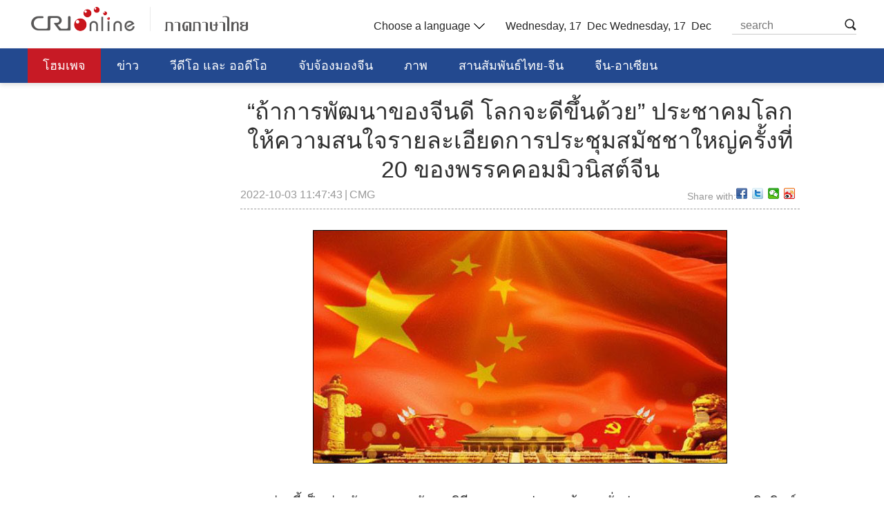

--- FILE ---
content_type: text/html
request_url: https://thai.cri.cn/2022/10/03/ARTIILhWTTqST6xBifH8byeZ221003.shtml
body_size: 12455
content:
<!DOCTYPE html>
<html>
    <head>
        <meta charset="UTF-8">
        <meta name="viewport" content="width=device-width, initial-scale=1.0, minimum-scale=1.0, maximum-scale=1.0, user-scalable=no">
        <meta name="filetype" content="1">
        <meta name="publishedtype" content="1">
        <meta name="pagetype" content="1">
        <meta name="format-detection" content="telephone=no">
        <meta name="renderer" content="webkit|ie-comp|ie-stand">
        <meta http-equiv="X-UA-Compatible" content="IE=edge,chrome=1">
        <meta http-equiv="Pragma" content="no-cache">
        <meta http-equiv="Cache-Control" content="no-cache">
        
            <meta name="author" content="张鸿泽">
            <meta name="source" content="CMG">
        
        
            <title>
                “ถ้าการพัฒนาของจีนดี โลกจะดีขึ้นด้วย” ประชาคมโลกให้ความสนใจรายละเอียดการประชุมสมัชชาใหญ่ครั้งที่ 20 ของพรรคคอมมิวนิสต์จีน
            </title>
            <meta name="catalogs" content="PAGEEd9e90cvVpCc38KwGCNP220228">
            <meta name="contentid" content="ARTIILhWTTqST6xBifH8byeZ221003">
            <meta name=keywords content="การพัฒนาของจีน การประชุมสมัชชาใหญ่ครั้งที่ 20 พรรคคอมมิวนิสต์จีน 中国发展 二十大 中共">
            <meta name="spm-id" content="C59765500333">
            <meta name=description content="">
            <link rel="stylesheet" href="//rcrires.cri.cn/photoAlbum/cri/templet/common/DEPA1646632774431959/public.css">
            <link rel="stylesheet" href="//rcrires.cri.cn/photoAlbum/cri/templet/common/DEPA1646632774431959/style.css">    
			<link rel="stylesheet" type="text/css" href="//rcrires.cri.cn/photoAlbum/cri/templet/common/DEPA1647227684796806/share_style.css">
            <script type="text/javascript" src="//rcrires.cri.cn/library/script/jquery-1.7.2.min.js"></script>
            <script type="text/javascript" src="//rcrires.cri.cn/player/common/h5/js/createSmartPlayer1.0.0.js"></script>
            <link rel="stylesheet" type="text/css" href="//rcrires.cri.cn/player/common/h5/css/video-js7.4.1.css">
            <link rel="stylesheet" type="text/css" href="//rcrires.cri.cn/player/common/h5/css/cri.complayer.css">
            <script src="//rcrires.cri.cn/photoAlbum/cri/templet/common/DEPA1646036248524641/jquery.qrcode.min.js" type="text/javascript" charset="utf-8"></script>
            <script language="JavaScript">
                var url_domainname = location.href;
                var num_1 = url_domainname.split("//")[1];
                var domainame_ = num_1.split("/")[0];
                var type_ = num_1.split(".")[0];
                var commentTitle = "“ถ้าการพัฒนาของจีนดี โลกจะดีขึ้นด้วย” ประชาคมโลกให้ความสนใจรายละเอียดการประชุมสมัชชาใหญ่ครั้งที่ 20 ของพรรคคอมมิวนิสต์จีน"; //评论标题
                /* 评论对象ID 20位以内的字符串 每个被评论对象不同20120420------ */
                var itemid1 = "ARTIILhWTTqST6xBifH8byeZ221003"; //正文页id，赋值给留言评论模块的参数之一
                var commentUrl = "https://thai.cri.cn/2022/10/03/ARTIILhWTTqST6xBifH8byeZ221003.shtml";
                var column_id = "TOPC1642061035527584";
                var sub_column_id = "PAGEEd9e90cvVpCc38KwGCNP220228";
                var domainname = domainame_;
                var sobey_video_flag = '';
                var type = type_;
                var pindao_1 = "CHAL1642059765500333";
                var dateNum = (new Date()).toLocaleDateString() + " " + (new Date()).toLocaleTimeString();
                var times_str = dateNum.replace(/年/g, '-').replace(/月/g, '-').replace(/日/g, '-').replace(/:/g, '-');
                var new_str = times_str.replace(/ /g, '-');
                var arr = new_str.split("-");
                var datum = new Date(Date.UTC(arr[0], arr[1] - 1, arr[2] - 2, arr[3] - 8, arr[4], arr[5]));
                var timeint = datum.getTime() / 1000;
                var html;
                var sorts_dianji = sub_column_id + ',' + column_id + ',' + itemid1.substring(0, 4); /*点击量sorts值*/
                var searchkeywords = "การพัฒนาของจีน การประชุมสมัชชาใหญ่ครั้งที่ 20 พรรคคอมมิวนิสต์จีน 中国发展 二十大 中共";
                var commentbreif = "";
                var commentimg3 = "";
                var commentimg2 = "";
                var commentimg1 = "https://p1crires.cri.cn/photoworkspace/cri/2022/10/03/2022100320255191030.jpg";
                var commentimg0 = "";
                var commentimg = commentimg3;
                if (commentimg3 == "") {
                    commentimg = commentimg2;
                }
                if (commentimg2 == "") {
                    commentimg = commentimg1;
                }
                if (commentimg1 == "") {
                    commentimg = commentimg0;
                }
                if (commentimg.split("//")[0] == '' || commentimg.split("//")[0] == 'http:') {
                    commentimg = "https://" + commentimg.split("//")[1];
                }
                var hdprop = "";
            </script>

        
        <script>
            if(window.innerWidth<=1024){
                autoRem();
            }
            function autoRem(){
                var view_width = document.getElementsByTagName('html')[0].getBoundingClientRect().width;
                var _html = document.getElementsByTagName('html')[0];
                view_width>1242?_html.style.fontSize = 1242 / 16 + 'px':_html.style.fontSize = view_width / 16 + 'px';
            }
            autoRem();
            window.onresize = function(){
                autoRem();
            }
        </script>
    </head>
    
    <body data-spm="PEd9e90cvVpC">
    
    <script>
    with(document)with(body)with(insertBefore(createElement("script"),firstChild))setAttribute("exparams","v_id=&aplus&",id="tb-beacon-aplus",src=(location>"https"?"//js":"//js")+".data.cctv.com/__aplus_plugin_cctv.js,aplus_plugin_aplus_u.js")
    </script>
    <div id="xyy-ph-wrap" thisPageWidth="1200" style="background:#fff;">
        <!-- 顶通 -->
        
<div class="ELMTZEhDyxoSffxIguD1zVyZ220307" data-spm= "EZEhDyxoSffx">
    <div class="column_wrapper">
        <div class="thai_ind_header">
            <div class="logo left"><a href="//thai.cri.cn/index.shtml">泰语</a></div>
            <div class="header-menu right">
                <div class="languageSelect left">
                    <label> Choose a language
                    <select onchange="if(this.value!='')window.location=this.value" class="language">
<option />Choose a language
<option value="http://www.cri.cn/index.html?lang=zh-CN" />Chinese Simplified
<option value="http://big5.cri.cn/" />Chinese Traditional
<option value="http://albanian.cri.cn" />Albanian
<option value="http://arabic.cri.cn" />Arabic
<option value="http://belarusian.cri.cn/" />Belarusian
<option value="http://bengali.cri.cn" />Bengali
<option value="http://bulgarian.cri.cn" />Bulgarian
<option value="http://cambodian.cri.cn" />Cambodian
<option value="http://croatian.cri.cn" />Croatian
<option value="http://czech.cri.cn" />Czech
<option value="http://english.cri.cn" />English
<option value="http://esperanto.cri.cn" />Esperanto
<option value="http://filipino.cri.cn" />Filipino
<option value="http://french.cri.cn" />French
<option value="http://german.cri.cn" />German
<option value="http://greek.cri.cn/" />Greek
<option value="http://hausa.cri.cn" />Hausa
<option value="http://hebrew.cri.cn/" />Hebrew
<option value="http://hindi.cri.cn" />Hindi
<option value="http://hungarian.cri.cn" />Hungarian
<option value="http://indonesian.cri.cn" />Indonesian
<option value="http://italian.cri.cn" />Italian
<option value="http://japanese.cri.cn" />Japanese
<option value="http://korean.cri.cn" />Korean
<option value="http://laos.cri.cn" />Laos
<option value="http://malay.cri.cn" />Malay
<option value="http://mongol.cri.cn" />Mongol
<option value="http://myanmar.cri.cn" />Myanmar
<option value="http://nepal.cri.cn" />Nepal
<option value="http://persian.cri.cn" />Persian
<option value="http://polish.cri.cn" />Polish
<option value="http://portuguese.cri.cn" />Portuguese
<option value="http://pushtu.cri.cn" />Pushtu
<option value="http://romanian.cri.cn" />Romanian
<option value="http://russian.cri.cn" />Russian
<option value="http://serbian.cri.cn" />Serbian
<option value="http://sinhalese.cri.cn" />Sinhalese
<option value="http://espanol.cri.cn" />Spanish
<option value="http://swahili.cri.cn" />Swahili
<option value="http://tamil.cri.cn" />Tamil
<option value="http://thai.cri.cn" />Thai
<option value="http://turkish.cri.cn/" />Turkish
<option value="http://ukrainian.cri.cn" />Ukrainian
<option value="http://urdu.cri.cn" />Urdu
<option value="http://vietnamese.cri.cn" />Vietnamese
<!--<option value="http://uygur.chinabroadcast.cn/">  Uygur</option>-->
<!--<option value="http://kazak.chinabroadcast.cn/">  Kazak</option>-->
<!--<option value="http://kirgiz.chinabroadcast.cn/">  Kirgiz</option>-->
<!--<option value="http://tibetan.chinabroadcast.cn/lhasa.htm">  LHASA</option>-->
<!--<option value="http://tibetan.chinabroadcast.cn/kangba.htm">  KUMBA</option>-->
<!--<option value="http://is.gbtimes.com">  Icelandic</option>-->
<!--<option value="http://nl.gbtimes.com">  Dutch</option>-->
<!--<option value="http://no.gbtimes.com">  Norwegian</option>-->
<!--<option value="http://dk.gbtimes.com">  Danish</option>-->
<!--<option value="http://fi.gbtimes.com">  Finnish</option>-->
<!--<option value="http://se.gbtimes.com">  Swedish</option>-->
<!--<option value="http://ee.gbtimes.com">  Estonian</option>-->
<!--<option value="http://lt.gbtimes.com">  Lithuanian</option>-->
                    </select>
                    </label>
                </div>
                <div class="date_div left">
                   
                </div>
                <!-- 日期 -->
                <script>
					$(function(){
						var y=new Date();
						var gy=y.getYear();
						var dName=new Array("Sunday","Monday","Tuesday","Wednesday","Thursday","Friday","Saturday");
						var mName=new Array("Jan ","Feb ","Mar ","Apr ","may ","Jun ","Jul ","Aug ","Sep ","Oct ","Nov ","Dec ");
						//$(".date_div").append("<FONT>"+ dName[y.getDay()] + "    " + mName[y.getMonth()] + y.getDate() + "th"  + "   " +y.getFullYear() + "    "  + "</FONT>");
						$(".date_div").append("<FONT>"+ dName[y.getDay()] + ", " + y.getDate() + "  " + mName[y.getMonth()] + "</FONT>");
    				});
                </script>
                <div class="nav-search nav-btn left">
                        <h2 class="tran_1 nav-btn-h2"></h2>
                        <div class="nav-btn-eff">
                            <div class="nav-search-box nav-btn-box">
                                <form action="//www.google.com/search" method="get" target="_blank">
                                    <label>
                                    <input type="text" placeholder="search" name="q" />
                                    <input type="hidden" name="ie" value="UTF-8" />
                                    <input type="hidden" name="sitesearch" value="vietnamese.cri.cn" />
                                    <input class="search" name="vs" value="vietnamese.cri.cn" type="hidden" />
                                    </label>
                                </form>
                            </div>
                        </div>
                </div>
                <div class="clear"></div>
            </div>
            <div class="clear"></div>
        </div>
    </div>              
    <!--header end--> 
    <!-- nav start -->
    <div class="thai_ind_nav">
        <div class="column_wrapper">
            <div class="nav-list">
                <div class="nav_a_hover tran_1"></div>
                <ul>
                    <li><a href="/index.shtml">โฮมเพจ</a></li>
                    <li><a href="/news/index.shtml" target="_blank">ข่าว</a></li>
                    <li><a href="/video/index.shtml" target="_blank">วีดีโอ และ ออดีโอ</a></li>
                    <li><a href="/china/index.shtml" target="_blank">จับจ้องมองจีน</a></li>
                    <li><a href="/photo/index.shtml" target="_blank">ภาพ</a></li>
                    <li><a href="/bridge/index.shtml" target="_blank">สานสัมพันธ์ไทย-จีน</a></li>
                    <li><a href="/zgdm/index.shtml" target="_blank">จีน-อาเซียน</a></li>
                    <li><a href="/jiaokewen/index.shtml" target="_blank">การศึกษา วิทยาศาสตร์ วัฒนธรรม</a></li>
                    <div class="clear"></div>
                </ul>
            </div>
        </div>
    </div>
    <script>
      setTimeout(function(){
                    fetch();
                },500);
                function fetch() {
                    var nUrl= location.href;
                    if(nUrl.indexOf("thai.cri.cn/index.shtml") > -1){
                        $(".nav-list ul li").eq(0).find("a").addClass("nav_a");
                    }else if(nUrl.indexOf("news/index.shtml") > -1 || nUrl.indexOf("/news/") > -1){
                        $(".nav-list ul li").eq(1).find("a").addClass("nav_a");
                    }else if(nUrl.indexOf("video/index.shtml") > -1 || nUrl.indexOf("/video/") > -1){
                        $(".nav-list ul li").eq(2).find("a").addClass("nav_a");
                    }else if(nUrl.indexOf("china/index.shtml") > -1 || nUrl.indexOf("/china/list/index.shtml") > -1){
                        $(".nav-list ul li").eq(3).find("a").addClass("nav_a");
                    }else if(nUrl.indexOf("photo/index.shtml") > -1 || nUrl.indexOf("/photo/") > -1){
                        $(".nav-list ul li").eq(4).find("a").addClass("nav_a");
                    }else if(nUrl.indexOf("bridge/index.shtml") > -1 || nUrl.indexOf("/bridge/") > -1){
                        $(".nav-list ul li").eq(5).find("a").addClass("nav_a");
                    }else if(nUrl.indexOf("zgdm/index.shtml") > -1 || nUrl.indexOf("/zgdm/") > -1){
                        $(".nav-list ul li").eq(6).find("a").addClass("nav_a");
                    }else if(nUrl.indexOf("jiaokewen/index.shtml") > -1 || nUrl.indexOf("/jiaokewen/") > -1){
                        $(".nav-list ul li").eq(7).find("a").addClass("nav_a");
                    }else if(nUrl.indexOf("thai.cri.cn/china_news/index.shtml") > -1){
                        $(".nav-list ul li").eq(0).find("a").addClass("nav_a");
                    }else{
                        $(".nav-list ul li").eq(0).find("a").addClass("nav_a");
                    }
                }
    </script>
    <!-- nav end --> 
<!-- 公共部分end -->
<!-- 公共部分end -->
</div>
        <div class="index-wrap">
            <div class="h20"></div>
            <div class="column_wrapper">
                <!-- 左侧 -->
                <div class="col_w810 left">
                    <!--标题start-->
                    
                    <div class="caption marginTop15">
                        <p>“ถ้าการพัฒนาของจีนดี โลกจะดีขึ้นด้วย” ประชาคมโลกให้ความสนใจรายละเอียดการประชุมสมัชชาใหญ่ครั้งที่ 20 ของพรรคคอมมิวนิสต์จีน</p>
                        <div class="sign marginTop30 left">
                            <span>2022-10-03 11:47:43</span>
                            <span class="marginLeft10">|</span>
                            <span class="marginLeft10">CMG</span>
                        </div>
                        <div class="right marginTop30">
                            <span class="left shareTix marginRight12">Share with:</span>
                            <div class="bdsharebuttonbox right bdshare-button-style0-16" data-bd-bind="1645953629675"><a href="#" class="bds_fbook" data-cmd="fbook" title="分享到Facebook"></a><a href="#" class="bds_twi" data-cmd="twi" title="分享到Twitter"></a><a href="#" class="bds_weixin" data-cmd="weixin" title="分享到微信"></a><a href="#" class="bds_tsina" data-cmd="tsina" title="分享到新浪微博"></a></div>
                            <div class="clear"></div>
                        </div>
                        <div class="clear"></div>
                    </div>
                    
                    <!--标题end-->
                    <!-- 稿件正文start -->
                    <div class="content">
                        
                                
                                <!--repaste.body.begin-->
                                <p style="text-align: center;" class="photo_img_20190808"><img src="https://p2crires.cri.cn/photoworkspace/cri/contentimg/2022/10/03/2022100320255191030.jpg" alt=""/></p><p style="text-indent: 2em;">ช่วงนี้เป็นช่วงวันหยุดยาววันชาติจีนและการประชุมผู้แทนทั่วประเทศของพรรคคอมมิวนิสต์จีนครั้งที่ 20 หรือสมัชชาครั้งที่ 20 ที่กำลังจะจัดขึ้นในเดือนตุลาคม ปัจจุบัน ทั่วประเทศเต็มไปด้วยบรรยากาศเทศกาล ท่ามกลางสถานการณ์ระหว่างประเทศที่เต็มไปด้วยความไม่มั่นคงและความไม่แน่นอน สันติภาพและการพัฒนาของโลกกำลังเผชิญกับความท้าทายอันล่อแหลม ประชาคมโลกจึงชื่นชมผลสำเร็จอันยิ่งใหญ่ที่จีนสร้างขึ้นในช่วง 10 ปีที่ผ่านมา และตั้งตารอการประชุมสมัชชาครั้งที่ 20 ของพรรคอมมิวนิสต์จีนจะเพิ่มความมั่นใจและกำลังขับเคลื่อนให้กับทั่วโลก<br/></p><p style="text-indent: 2em;">ประชาคมโลกให้ความสนใจต่อการประชุมสมัชชาครั้งที่ 20 เพราะความก้าวหน้าอย่างต่อเนื่องของจีน จะยังคงให้โอกาสในการพัฒนาอย่างมหาศาลแก่ประเทศต่างๆ ปัจจุบันการเปลี่ยนแปลงแห่งศตวรรษและการแพร่ระบาดของโรคนั้นเกิดขึ้นทับซ้อนทำให้การพัฒนาของโลกประสบกับปัญหาอย่างหนัก ทั่วโลกจึงรอคอยให้เศรษฐกิจจีนที่มีความยืดหยุ่นและมีกำลังสูงช่วยเป็นพลังขับเคลื่อนเศรษฐกิจโลก นับตั้งแต่การประชุมสมัชชาครั้งที่ 18 เป็นต้นมา การพัฒนาเศรษฐกิจและสังคมของจีนประสบความสำเร็จเป็นประวัติการณ์และได้เกิดการเปลี่ยนแปลงเชิงประวัติศาสตร์ โดย GDP ของจีนคิดเป็นกว่า 18% ของเศรษฐกิจโลก บรรลุเป้าหมายการขจัดความยากจนของวาระการพัฒนาอย่างยั่งยืนของสหประชาชาติในปี 2030 ล่วงหน้า10 ปี &nbsp; มีกลุ่มคนที่มีรายได้ปานกลางมากกว่า 400 ล้านคน เป็นประเทศที่มีกลุ่มคนที่มีรายได้ปานกลางมากที่สุดในโลก</p><p style="text-indent: 2em;">การประชุมสมัชชาครั้งที่ 20 ของพรรคคอมมิวนิสต์จีนจะกำหนดเป้าหมายและภารกิจของการพัฒนาประเทศในอีก 5 ปีข้างหน้าและในอนาคต &nbsp;โดยจะกำหนดพิมพ์เขียวอันยิ่งใหญ่สำหรับการพัฒนาอย่างรอบด้านของจีนในอนาคต พร้อมๆ ไปกับการพัฒนาในรูปแบบใหม่ของจีนจะดำเนินต่อไป การเปิดสู่ภายนอกของจีนจะยกระดับให้ลึกซึ้งยิ่งขึ้น จีนจะเสนอโอกาสแห่งการพัฒนาให้กับประเทศต่างๆ ของโลกอย่างที่ไม่เคยมีมาก่อน</p><p style="text-indent: 2em;">การที่ประชาคมโลกสนใจการประชุมในครั้งนี้ เพราะว่าจีนมีความรับผิดชอบในฐานะที่เป็นประเทศใหญ่และได้เพิ่มพลังบวกให้กับการจัดระบบโลกใหม่ นับตั้งแต่การประชุมสมัชชาครั้งที่ 18 จีนได้พัฒนาแนวคิดทางการทูตใหม่และนำไปใช้อย่างแข็งขัน อิทธิพลและกำลังชี้นำของจีนกำลังเพิ่มขึ้นอย่างเห็นได้ชัด ตลอดจนได้สร้างคุณปการในธรรมาภิบาลโลกและการสร้างความสัมพันธ์ระหว่างประเทศใหม่</p><p style="text-indent: 2em;">นายอภิสิทธิ์ เวชชาชีวะ อดีตนายกรัฐมนตรีของไทยระบุว่าผู้นำจีนได้เสนอแผนริเริ่มการพัฒนาโลก &nbsp; ข้อริเริ่ม &quot;หนึ่งแถบหนึ่งเส้นทาง&quot; และเสนอแนวคิดการสร้างประชาคมโลกที่มีอนาคตร่วมกันของมนุษยชาติ เป็นต้น นับได้ว่าจีนได้เพิ่มกำลังในการคุ้มครองกลไกพหุภาคีและส่งเสริมการพัฒนาร่วมกัน</p><p style="text-indent: 2em;">สรุปได้ว่า สาเหตุที่ทั่วโลกจับดามองการประชุมสมัชชาครั้งที่ 20 ของพรรคคอมมิวนิสต์จีน ก็เพราะโลกมองว่า &ldquo;ถ้าการพัฒนาของจีนดี โลกจะดีขึ้นด้วย&rdquo; ยืนบนจุดเริ่มต้นทางประวัติศาสตร์ใหม่ จีนซึ่งมีแนวคิดการอยู่ร่วมกันอย่างดีกับโลกนั้น จะยังคงร่วมมือกับกับประเทศต่างๆ เพื่อพยายามพัฒนาร่วมกันอย่างสันติ เพื่อส่งเสริมความสามัคคีและบรรลุความก้าวหน้า ร่วมกันสร้างประชาคมที่มีอนาคตร่วมกันของมนุษยชาติ ร่วมกันสร้างโลกที่สวยยิ่งขึ้นกับประเทศต่างๆ</p><p style="text-indent: 2em;">&nbsp;</p><p>Bo/Lei/Cui</p><p>&nbsp;</p>
                                <!--repaste.body.end-->
                                
                         
                            
                      
                    </div>
                    <!-- 稿件正文end -->
                    <div class="h70"></div>
                    <!-- 相关新闻start -->
                    <div class="related">
                        
                    </div>
                </div>
                <!-- 右侧边栏start -->
                <div class="col_w340 right mobNotShow">
                    <div class="WebRadioBox" data-spm="Ee3UMsE5lJDC">
    <div class="title">
        <p class="left">
            
                <a href="#" target="_blank">
                    WebRadio
                </a>
            
        </p>
        
            <a href="#" target="_blank" class="left"></a>
        
        <div class="clear"></div>
    </div>

    <div class="audio">
        <div class="video_box" id="homeaudio-player1" style="display: none;">
            <div class="mobBtnPlay"></div>
            <div class="btnPlay"></div>

            <img id="playing"
                src="https://p1crires.cri.cn/photoAlbum/cri/templet/common/DEPA1646632774431959/playing.png" alt="">
            <img id="minImg" src="" alt="">
            <span class="tempTime" style="display: none;"></span>
            <p class="audioTime">00:00:00</p>
            <p class="audioTit"></p>
        </div>

    </div>

    <ul>
        
            
                        
                            <li class="aubtn active" audioImp="เสียงข่าวประจำวัน (26-11-2567)"
                                src="https://thai.cri.cn/2024/11/26/VIDEOfd0DrknGZXOm3pjFRl9241126.shtml" playtype="int">
                                <!-- style="color: rgb(35, 73, 143);" -->
                                <div class="pid" style="display:none;">7df508abc91d44679bcfd6917db0fa7d</div> 
								<div class="video_length" style="display:none;">00:17:00</div>
                                <div class="left marginTop5 bfq-03">
                                    <div class="lee-play " style="display: block;"></div>
                                    <div class="lee-pasue" style="display: none;"></div>
                                </div>
                                <p class="left marginLeft5">
                                    เสียงข่าวประจำวัน (26-11-2567)
                                </p>
                                <img src="https://p1crires.cri.cn/upload/images/2024/11/26/7df508abc91d44679bcfd6917db0fa7d/bea28768c922437ab2438d373ac531eb.jpg" width="90" height="90" class="dn">       

                                <div class="clear"></div>
                            </li>
                        
                    
                        
                            <li class="aubtn" audioImp="สานสัมพันธ์ไทย-จีน (26-11-2567)" src="https://thai.cri.cn/2024/11/26/VIDEWuzixZThQ28LDVwzPa7C241126.shtml"
                                playtype="int">
                                <div class="pid" style="display:none;">b4f37e5bbd01479a846a8a5c42770fdb</div> 
								<div class="video_length" style="display:none;">00:19:41</div>
                                <div class="left marginTop5 bfq-03">
                                    <div class="lee-play" style="display: block;"></div>
                                    <div class="lee-pasue" style="display: none;"></div>
                                </div>
								
                                <p class="left marginLeft5">
                                    สานสัมพันธ์ไทย-จีน (26-11-2567)
                                </p>
                                <img src="https://p1crires.cri.cn/upload/images/2024/11/26/b4f37e5bbd01479a846a8a5c42770fdb/bb8f2b8e8a494fbfaec03b1617f1d2fc.jpg" width="90" height="90" class="dn"> 

                                <div class="clear"></div>
                            </li>
                        
                    
                        
                            <li class="aubtn" audioImp="เสียงคุยกันวันละประเด็น (26-11-2567)" src="https://thai.cri.cn/2024/11/26/VIDECEtgyxtbzXOL0AZBPFiN241126.shtml"
                                playtype="int">
                                <div class="pid" style="display:none;">1b3e6200bd6145578f8a6efb8301ee1f</div> 
								<div class="video_length" style="display:none;">00:25:14</div>
                                <div class="left marginTop5 bfq-03">
                                    <div class="lee-play" style="display: block;"></div>
                                    <div class="lee-pasue" style="display: none;"></div>
                                </div>
								
                                <p class="left marginLeft5">
                                    เสียงคุยกันวันละประเด็น (26-11-2567)
                                </p>
                                <img src="https://p1crires.cri.cn/upload/images/2024/11/26/1b3e6200bd6145578f8a6efb8301ee1f/376a55aeedd040e691d0f8d0e24040ca.jpg" width="90" height="90" class="dn"> 

                                <div class="clear"></div>
                            </li>
                        
                    
                        
                            <li class="aubtn" audioImp="เสียงข่าวประจำวัน (25-11-2567)" src="https://thai.cri.cn/2024/11/25/VIDEE9AT1ebuoSFP3AWS2UbB241125.shtml"
                                playtype="int">
                                <div class="pid" style="display:none;">1c8670953e56494b835376478f3725e9</div> 
								<div class="video_length" style="display:none;">00:13:31</div>
                                <div class="left marginTop5 bfq-03">
                                    <div class="lee-play" style="display: block;"></div>
                                    <div class="lee-pasue" style="display: none;"></div>
                                </div>
								
                                <p class="left marginLeft5">
                                    เสียงข่าวประจำวัน (25-11-2567)
                                </p>
                                <img src="https://p1crires.cri.cn/upload/images/2024/11/25/1c8670953e56494b835376478f3725e9/799534b260b34a42aa49e74dcf8d88a9.jpg" width="90" height="90" class="dn"> 

                                <div class="clear"></div>
                            </li>
                        
                    
                        
                            <li class="aubtn" audioImp="สานสัมพันธ์ไทย-จีน (25-11-2567)" src="https://thai.cri.cn/2024/11/25/VIDEfpjmgftrcmvrORNk0jb1241125.shtml"
                                playtype="int">
                                <div class="pid" style="display:none;">d91424f0b4e14bec81622373235e900c</div> 
								<div class="video_length" style="display:none;">00:19:32</div>
                                <div class="left marginTop5 bfq-03">
                                    <div class="lee-play" style="display: block;"></div>
                                    <div class="lee-pasue" style="display: none;"></div>
                                </div>
								
                                <p class="left marginLeft5">
                                    สานสัมพันธ์ไทย-จีน (25-11-2567)
                                </p>
                                <img src="https://p1crires.cri.cn/upload/images/2024/11/25/d91424f0b4e14bec81622373235e900c/dbed73f1c3cf490db0ac0c7a14715d03.jpg" width="90" height="90" class="dn"> 

                                <div class="clear"></div>
                            </li>
                        
                    
        
    </ul>
    <div class="clear"></div>
</div>

                              
                        <script>
                         
                        function isMobile(){
                                             if (/AppleWebKit.*mobile/i.test(navigator.userAgent) || /Android/i.test(navigator.userAgent) || (/MIDP|SymbianOS|NOKIA|SAMSUNG|LG|NEC|TCL|Alcatel|BIRD|DBTEL|Dopod|PHILIPS|HAIER|LENOVO|MOT-|Nokia|SonyEricsson|SIE-|Amoi|ZTE/.test(navigator.userAgent))) {	
                                                //  $('.audio').hide();
                                                //  $(".mobAudio").show();
                                                $(".active").find(".lee-pasue").show();
                                               $(".active").find(".lee-play").hide();
                                                $("#playing").hide();
                                                $("#minImg").hide();
                                                $(".audioTime").hide();
                                                $(".audioTit").hide();
                                               $(".btnPlay").hide();
                                               $(".mobBtnPlay").show();
                                                 return true;
                                             } else {
                                                 $(".active").find("P").css("color","rgb(35, 73, 143)");
                                                 $(".mobBtnPlay").hide();
                                                 return false;
                                             }
                                         }
                                         var defurl = $(".active").attr("src");
                                         var deftit = $(".active").find("p").text();
                                         var defImg = $(".active").find("img").attr("src");
                                         var cTime = 0;
                                         var lastUrl;
                                         var tempTime;
                                         var defguid = $(".active .pid").text();
                                        defguid = defguid.replace(/(^\s+)|(\s+$)/g,"");
                                         $("#minImg").attr("src",defImg);
                                         $(".audioTit").text(deftit);
                                         var audioOptionr={
                                             id: 'homeaudio-player1',
                                             width: 340,
                                             height: 119,
                                             vType: "audio",
                                             isDirectUrl:false,
                                             url:'',
                                             swappedId:defguid,
                                             isLive: false,
                                             videoType: '',
                                             // buriedCodeTitle: _title,
                                             channelId:'',
                                             posterImg:'',
                                             isConviva: true,
                                             isCntvdata: true,
                                             rateDisplay:true,
                                             isAutoPlay:false,
                                             isVod4k:false,
                                             autoplay:false,
                                             endedFunction: function () {		},
                                             audioSetting:{
                                                 audio_background: 'transparent',
                                                
                                                 audio_play_btn_default: '去除默认按钮',
                                                 audio_pause_btn_default: '去除默认按钮',
                                                 audio_download_btn_display: false,//下载按钮
                                                 audio_title_display: true,//标题显隐
                                                 audio_title_display: false,
                                                 //audio_title_change: deftit,//更改标题
                                                 audio_process_display:false,//进度条显隐
                                                 audio_time_color:'',
                                             }
                                         };
                                         if(isMobile()){
                                            var mobAudioOption = {
                                             id: 'homeaudio-player1',
                                             width: 300,
                                             height: 54,
                                             vType: "audio",
                                             isDirectUrl:false,
                                             url:'',
                                             swappedId:defguid,
                                             isLive: false,
                                             videoType: '',
                                             // buriedCodeTitle: _title,
                                             channelId:'',
                                             posterImg:'',
                                             isConviva: true,
                                             isCntvdata: true,
                                             rateDisplay:true,
                                             isAutoPlay:false,
                                             isVod4k:false,
                                             autoplay:false,
                                             endedFunction: function () {		},
                                             audioSetting:{
                                                 audio_title_display: false,
                                                 audio_background: '#f2f2f2',
                                                 audio_play_btn_default: '去除默认按钮',
                                                 audio_pause_btn_default: '去除默认按钮',
                                                 audio_download_btn_display: false,
                                                 audio_volume_display: true, // 音量调节
                                                 audio_time_color:'#000'
                                              
                                             }
                                         }
                                         }
                                         
                                         var showTime
                                         var audioPlayer;
                                         var Interval;
                                         var audioInterval;
                                         var lastUrl;
                                         function timeFormat(time){
                                             var h = Math.floor(time / 3600) < 10 ? '0' + Math.floor(time / 3600) : Math.floor(time / 3600);
                                             var m = Math.floor((time / 60 % 60)) < 10 ? '0' + Math.floor((time / 60 % 60)) : Math.floor((time / 60 % 60));
                                             var s = Math.floor((time % 60)) < 10 ? '0' + Math.floor((time % 60)) : Math.floor((time % 60));
                                             var timeformat = h + ":" + m + ":" + s;
                                             return timeformat;
                                         }
                                         
                                         function countDown(duration){
                                            var setTime = function(){
                                                duration -= 1;
                                                $(".tempTime").text(duration);
                                                $(".audioTime").text(timeFormat(duration));
                                            }
                                            // setTime;
                                            Interval = setInterval(setTime,1000);
                                         }
                                
                                  
                                         function getTime(index){
                                            var showTime = $(".aubtn .video_length").eq(index).text();
                                             console.log('当前点击的音频时间' + showTime);
                                            $(".audioTime").text(showTime);
                                         }
                                         function createaudioPlayer(){
                                             if(isMobile()){
                                       
                                               //  audioOption.audioSetting = {};
                                               audioPlayer = new CreateSmartPlayer(mobAudioOption);
                                           
                                             }else{
                                                 audioPlayer = new CreateSmartPlayer(audioOptionr);
                                                //  $(".audio-box .video-js .vjs-play-control").trigger("click");
                                            
                                             }
                                         }
                                             createaudioPlayer();
                                        
                                
                                         
                                         const li = $("ul li.aubtn");
                                         
                                         li.click(function(){
                                            clearInterval(Interval);
                                            $(".btnPlay").css("background-position","0px");
                                            getTime($(this).index());
                                            $(".lee-pasue").hide(); 
                                            $(".lee-play").show();
                                             if(audioPlayer != undefined){
                                                 audioPlayer.dispose();
                                                 $(".mobBtnPlay").css("background-image","url(//p1crires.cri.cn/photoAlbum/cri/templet/common/DEPA1646632774431959/mob-play2.png)");
                                             }
                                             $(".audioTit").text($(this).find("p").text());
                                             audioOptionr.audioSetting.audio_title_change = $(this).find("p").text();
                              
                                             $("#minImg").attr("src",$(this).find("img").attr("src"));
                                             $(".active").removeClass("active");
                                             $(this).addClass("active");
                                             // $(".btnPlay").css("background-position","40px");
                                             $(this).find(".lee-play ").hide();
                                             $(this).find(".lee-pasue ").show();
                                             li.find("p").css("color","#999999");
                                             $(".active").find("p").css("color","rgb(35, 73, 143)");
                                             if(isMobile()){
                                                mobAudioOption.swappedId = $(".active .pid").text();
                                                mobAudioOption.id = "homeaudio-player1";
                                             }
                                             audioOptionr.swappedId = $(".active .pid").text();
                    
                                             audioOptionr.id = "homeaudio-player1";
                    
                                             createaudioPlayer();
                                             var countTime = $(".audioTime").text();
                                             var hours = countTime.split(":")[0];
                                             var min = countTime.split(":")[1];
                                             var sec = countTime.split(":")[2];
                                             var Usce = Number(hours * 3600) + Number(min * 60) + Number(sec);
                                             // if(!isMobile()){
                                             //    setTimeout(function(){
                                             //     countDown(Usce);
                                             //    },50);
                                             // }
                                
                                         })
                                        
                                         $(".btnPlay").click(function(){
                                           //   $(".mobBtnPlay").css("background-image","url(./播放2.png)");
                                             if($(".vjs-play-control.vjs-control.vjs-button.vjs-playing .vjs-control-text").text() == "暂停"){
                                                tempTime =  $(".tempTime").text();
                                                lastUrl = $(".active").attr("src");
                                                
                                                clearInterval(Interval);
                                                audioPlayer.pause();
                                                $(".audioTime").text(timeFormat(tempTime));
                                                $(".btnPlay").css("background-position","0px");
                                                $(".active").find(".lee-pasue").hide();
                                                $(".active").find(".lee-play").show();
                                             }else{
                                                 if(lastUrl == $(".active").attr("src")){
                                                    
                                                    audioPlayer.play();
                                                    countDown(tempTime);
                                                    $(".btnPlay").css("background-position","40px");
                                                    $(".active").find(".lee-pasue").show();
                                                    $(".active").find(".lee-play").hide ();
                                                 }else{
                                                    audioPlayer.play();
                                                    getTime($(this).index());
                                                     var countTime = $(".audioTime").text();
                                                     var hours = countTime.split(":")[0];
                                                     var min = countTime.split(":")[1];
                                                     var sec = countTime.split(":")[2];
                                                     var Usce = Number(hours * 3600) + Number(min * 60) + Number(sec);
                                                    countDown(Usce);
                                                    $(".btnPlay").css("background-position","40px");
                                                    $(".active").find(".lee-pasue").show();
                                                    $(".active").find(".lee-play").hide ();
                                                    $(".active").find("p").css("color","rgb(35, 73, 143)");
                                                 }
                                               
                                             }
                                             
                                         })
                           
                                         $(".mobBtnPlay").click(function(){
                                           if($(".vjs-play-control.vjs-control.vjs-button.vjs-playing .vjs-control-text").text() == "暂停"){
                                               audioPlayer.pause();
                                               $(this).css("background-image","url(//p1crires.cri.cn/photoAlbum/cri/templet/common/DEPA1646632774431959/mob-play2.png)");
                                           }else{
                                               audioPlayer.play();
                                               $(".active").find(".lee-pasue").hide();
                                               $(".active").find(".lee-play").show ();
                                               $(this).css("background-image","url(//p1crires.cri.cn/photoAlbum/cri/templet/common/DEPA1646632774431959/mob-pause2.png)");
                                           }
                                             
                                             
                                         })
                        
                     </script><div class="md_thai " data-spm= "E5wJG7ETNkbF">
    <div class="md_hd"  style="background: ">
            <span class="mh_title">
                
                    <a href="https://thai.cri.cn/video/index.shtml" style='color: ;font-size:' target="_blank">วิดีโอ</a>
                
            </span>
            <span class="mh_option" style="background-image: ">
                
                    <a href="https://thai.cri.cn/video/index.shtml" target="_blank"></a>
                
            </span>
    </div>
    <div class="md_bd">
        <!-- 此处放置内容模块  -->
        
            <div data-spm="S88688" id="SUBD1647227271488688"><style type="text/css">
	#video-playerright0 {width: 340px !important; height: 191px !important;}
	#video-playerright0-con{width: 340px !important; height: 191px !important;}
	#video-playerright1 {width: 340px !important; height: 191px !important;}
	#video-playerright1-con{width: 340px !important; height: 191px !important;}
	@media only screen and (min-width: 240px) and (max-width: 1024px) {
		#video-playerright0 { width: 100% !important; }
		#video-playerright1 { width: 100% !important; }
		#video-playerright0-con{width: 100% !important;}
		#video-playerright1-con{width: 100% !important;}
		.video-playerright0-con-dimensions {width: 100% !important;}
		.video-playerright1-con-dimensions {width: 100% !important;}
		.video-box .vjs-matrix.video-js .vjs-progress-control{width:100% !important;}
	}
</style>
<div class="thai_con03" data-spm= "EKXtMF1i0Nhq">
    <ul>
        
        <li class="con03li" audioimp="ตรุษจีนแล้วจ้า คลิป Preview" src="https://thai.cri.cn/2024/11/25/VIDEIMCjaB1PxKPn06Qqrbwd241125.shtml">
            <div class="but_img">
                <!-- <div class="video_url" style="display:none;"></div> -->
                <div class="pid" style="display:none;">981d69072be940d1b8cffc2cbe59031d</div>
				<div class="post_img" style="display: none;"></div>
                <span class="normalBtn"></span>
                <img src="">
                <div class="number" style="display: none;">0</div>
                <div class="video_box" id="video-playerright0"></div>
            </div>
            <p>
                <a href="https://thai.cri.cn/2024/11/25/VIDEIMCjaB1PxKPn06Qqrbwd241125.shtml" target="_blank">เชื่อมโลก (39)</a>
            </p>
        </li>
        
        <li class="con03li" audioimp="ตรุษจีนแล้วจ้า คลิป Preview" src="https://thai.cri.cn/2024/11/25/VIDEGrXyH7h28nK7XoK8eDao241125.shtml">
            <div class="but_img">
                <!-- <div class="video_url" style="display:none;"></div> -->
                <div class="pid" style="display:none;">5eb624b654934f82a8f539c7e1a25105</div>
				<div class="post_img" style="display: none;"></div>
                <span class="normalBtn"></span>
                <img src="">
                <div class="number" style="display: none;">1</div>
                <div class="video_box" id="video-playerright1"></div>
            </div>
            <p>
                <a href="https://thai.cri.cn/2024/11/25/VIDEGrXyH7h28nK7XoK8eDao241125.shtml" target="_blank">ไค่ตู้ 2 ยานขุดแร่ทะเลลึกของจีน</a>
            </p>
        </li>
        	
    </ul>
</div>

<script>
      function isMobile(){
        if (/AppleWebKit.*mobile/i.test(navigator.userAgent) || /Android/i.test(navigator.userAgent) || (/MIDP|SymbianOS|NOKIA|SAMSUNG|LG|NEC|TCL|Alcatel|BIRD|DBTEL|Dopod|PHILIPS|HAIER|LENOVO|MOT-|Nokia|SonyEricsson|SIE-|Amoi|ZTE/.test(navigator.userAgent))) {	
			return true;
		} else {
			return false;
		}
    }
    var widthright = 340;
	var heightright = 191;
    var guidright = '';
    var _postImageRight = '';
    console.log(guidright,'guidright')
    var playOptionvideo={
		id: "",
		width: 340,
		height: 191,
		vType: "video",
		isDirectUrl:false,
		url:'',
		swappedId:'4ff8f78c6f6948fa922ce14ac54d8181',
		isLive: false,
		videoType: '',
		// buriedCodeTitle: _title,
		channelId:'',
		posterImg:_postImageRight,
		isConviva: true,
		isCntvdata: true,
		rateDisplay:true,
		isAutoPlay:false,
		isVod4k:false,
		// autoplay:true,
		endedFunction: function () {		},
	}
    var videoPlayer0;
    var videoPlayer1;
    var guidArray = [];
    $(".but_img .pid").each(function(){
        guidArray.push($(this).text());
       console.log(guidArray,'guidArrayguidArrayguidArray')
    })

    function right_createPlayer(opt){
        if(isMobile()){
            console.log("phone");
            var width = (window.innerWidth > 0) ? window.innerWidth : screen.width;
            new CreateSmartPlayer({
              id: opt.id,
              width: width,
              height: width * heightright / widthright,
              vType: "video",
              isDirectUrl: false,
              url: '',
              swappedId: opt.swappedId,
              isLive: false,
              videoType: '',
              // buriedCodeTitle: _title,
              channelId: '',
              posterImg: false,
              isConviva: true,
              isCntvdata: true,
              rateDisplay: true,
              isAutoPlay: false,
              isVod4k: false,
              // autoplay:true,
              endedFunction: function () { },
            });
          // videoPlayer0 = new CreateSmartPlayer(playOptionvideo);
        }else{
            playOptionvideo.width = 340;
            playOptionvideo.height = 191;
            console.log("pc", playOptionvideo);
            //videoPlayer0 = new CreateSmartPlayer(playOptionvideo);
            new CreateSmartPlayer({
              id: opt.id,
              width: 340,
              height: 191,
              vType: "video",
              isDirectUrl: false,
              url: '',
              swappedId: opt.swappedId,
              isLive: false,
              videoType: '',
              // buriedCodeTitle: _title,
              channelId: '',
              posterImg: opt.posterImg,
              isConviva: true,
              isCntvdata: true,
              rateDisplay: true,
              isAutoPlay: false,
              isVod4k: false,
              // autoplay:true,
              endedFunction: function () { },
            });
        }
    }

    function getData(i,guid){

        var url_json ="https://vcrires.cri.cn/player/resources/guid/"+guid.substring(0,1)+"/"+guid.substring(1,2)+"/"+guid+".json";
        $.ajax({
            type:"get",
		    url:url_json,
		    dataType:"json",
			jsonp: "cb",
            jsonpCallback:"call",
            cache: true,
            success:function(data){
                var _obj=data;
                var img = _obj.video.chapters[0].image
				var videoUrl = _obj.video.chapters[0].url
                // console.log(img);
                $(".post_img").eq(i).text(img);
                $(".but_img img").eq(i).attr("src",img);
            }
        })
    }

    for(var i = 0; i < guidArray.length; i++){
        getData(i,guidArray[i]);
        
    }

      for (var i = 0; i < $(".but_img").length; i++) {
        $(".but_img").eq(i).find("img").hide();
        $(".but_img").eq(i).find(".normalBtn").hide();
        right_createPlayer({
          swappedId: guidArray[i],
          posterImg: $(".but_img").eq(i).find(".post_img").text(),
          id: $(".but_img").eq(i).find(".video_box").attr("id")
        });
      }
</script></div>
        
        <div class="clear"></div>
    </div>
</div><div class="ELMTcWbqRd68TvvgQSDmppZT220314" data-spm= "EcWbqRd68Tvv">
    <ul class="thai_ind_01">
        
        <li>
            <a href="http://thai.cri.cn/special/e9cc57a9-3a32-4fcd-92c6-35bb3cf7125c.html" target="_blank"><img src="https://p5crires.cri.cn/photoAlbum/cri/page/performance/img/2022/4/28/1651126056321_119.jpg" width="340" height="80" alt=""></a>        
        </li>
        
        <li>
            <a href="http://thai.cri.cn/special/9d96cb73-9b94-ecd8-8f54-9199a35baa7b.html" target="_blank"><img src="https://p2crires.cri.cn/photoAlbum/cri/page/performance/img/2022/4/28/1651126020813_197.jpg" width="340" height="80" alt=""></a>        
        </li>
        
        <li>
            <a href="http://thai.crionline.cn/special/97119413-5b31-9d95-33d3-d046b1baf00c.html" target="_blank"><img src="https://p1crires.cri.cn/photoAlbum/cri/page/performance/img/2022/4/28/1651125988169_265.jpg" width="340" height="80" alt=""></a>        
        </li>
        	
    </ul>
</div>
                </div>
                <!-- 右侧边栏end -->
                <div class="clear"></div>
            </div>
        </div>
        <div class="h40"></div>
        <!-- 底通 -->
        
<div class="ELMTDngJ1nNy29dnpNoJZvWK220307" data-spm= "EDngJ1nNy29d">
    <div class="thai_ind-footer">
        <p>© China Radio International.CRI. All Rights  Reserved. 16A Shijingshan Road, Beijing, China. 100040</p>
    </div>
    <!-- 返回顶部start  -->   
    <div class="backTop"><a class="tran_1"></a></div>
    <div class="all_bg"></div>
</div>
    </div>

    <script src="//rcrires.cri.cn/photoAlbum/cri/templet/common/DEPA1647243651983717/index_bottom.js" type="text/javascript" charset="utf-8"></script>
    <script src="//rcrires.cri.cn/photoAlbum/cri/templet/common/DEPA1647249597435361/cambodian_shareToSnsCommon1.1.js" type="text/javascript" charset="utf-8"></script>
	<script src="//rcrires.cri.cn/library/script/mobile_changeSize.js"></script>
    </body>
</html>

--- FILE ---
content_type: text/css
request_url: https://rcrires.cri.cn/photoAlbum/cri/templet/common/DEPA1646632774431959/public.css
body_size: 1833
content:
/* 
* @Author: Marte
* @Date:   2018-05-15 09:29:04
* @Last Modified by:   Marte
* @Last Modified time: 2018-12-17 15:53:30
*/
/*css閲嶇疆start*/
@charset "utf-8";
body{margin:0; padding:0;font-family:"Arial","Tahoma","sans-serif";font-size:12px; line-height:12px;};
*{padding:0; margin:0;font-family:"Arial","Tahoma","sans-serif";font-size: 12px;}
ul,li,ol,dl,dt,dd,p{padding:0; margin:0;}
a{color:#333; text-decoration:none;}
a:hover{text-decoration:underline;}
li{list-style:none;}
h1,h2,h3,h4,h5,h6{font-weight:normal; font-size:100%; font-size: 12px; padding:0; margin:0;}
em,i{font-style:normal;}
a img{border:0 none; vertical-align:top; padding:0; margin:0;}
li{list-style:none;}
.clearfix:after{ display:block; clear:both; content:""; }
.clearfix{ zoom:1;}
table{ border-collapse:collapse;}
th,td{ border:0 none; padding:0;}
.left{float:left;}
.right{float:right;}
.clear{clear:both;}
.dn{display:none;}
.dit{display:inline-table;}
.pr{position:relative;}
.bold{font-weight: bold;}
.tc{text-align:center;}
.bn{border:none!important;}
.c71a25{color:#c71a25;}
.video-js{outline: none;}
input:focus{outline: none;}

/* 区块 */
.column_wrapper{
    width: 1200px;
    margin: 0 auto;
}
/* header */
.thai_ind_header{
    height: 70px;
    background-color: #fff;
    font-family: "Arial";
}
.thai_ind_header .logo {
    width: 314px;
    padding-top: 10px;
    margin-left: 5px;
}
.thai_ind_header .logo a {
    display: block;
    height: 35px;
    background: url(https://p1crires.cri.cn/photoAlbum/cri/templet/common/DEPA1646632774431959/logo_01.png) no-repeat;
    text-indent: -9999em;
}
.thai_ind_header .header-menu {
    padding-top: 27px;
    float: right!important;
}
.thai_ind_header .languageSelect {
    color: #252525;
    font-size: 16px;
    background: #fff none repeat scroll 0 0;
    cursor: pointer;
    height: 22px;
    line-height: 22px;
    position: relative;
    text-align: left;
    width: 165px;
    margin-right: 30px;
}
.thai_ind_header .languageSelect label {
    display: block;
    width: 165px;
    background: url(https://p1crires.cri.cn/photoAlbum/cri/templet/common/DEPA1646632774431959/icon-1_06.png) no-repeat right center;
}
.thai_ind_header .languageSelect select {
    position: absolute;
    top: 0;
    left: 0;
    height: 22px;
    line-height: 22px;
    display: block;
    border: none;
    width: 165px;
    opacity: 0;
    filter: alpha(opacity=0);
}
.thai_ind_header .date_div {
    color: #252525;
    font-size: 16px;
    line-height: 22px;
    margin-right: 30px;
}
.thai_ind_header .nav-btn {
    position: relative;
    width: 180px;
    height: 22px;
    border-bottom: 1px solid #cccccc;
}
.thai_ind_header .nav-search h2 {
    width: 17px;
    height: 18px;
    background: url(https://p1crires.cri.cn/photoAlbum/cri/templet/common/DEPA1646632774431959/icon-3_03.png) no-repeat;
    float: right;
}
.thai_ind_header .nav-btn .nav-btn-h2 {
    opacity: 1;
    filter: alpha(opacity=100);
    cursor: pointer;
}
.thai_ind_header .nav-btn-eff {
    width: 160px;
    height: 20px;
    line-height: 20px;
    overflow: hidden;
}
.thai_ind_header .nav-btn-eff .nav-search-box {
    width: 160px;
}
.thai_ind_header .nav-btn-eff .nav-search-box label {
    background: #fff;
    display: block;
    padding: 0 10px;
}
.thai_ind_header .nav-btn-eff .nav-search-box input {
    background: none;
    border: none;
    font-size: 16px;
    color: #999999;
}
/* nav */
.thai_ind_nav {
    font-size: 18px;
    color: #ffffff;
    height: 50px;
    line-height: 50px;
    background: #23498f;
    box-shadow: 0 3px 6px 0 rgb(218 218 218 / 80%);
}
.thai_ind_nav .nav-list,.thai_ind_nav .nav-list ul {
    position: relative;
}
.thai_ind_nav .tran_1 {
    transition: all 0.3s ease 0s;
    -ms-transition: all 0.3s ease 0s;
    -moz-transition: all 0.3s ease 0s;
    -webkit-transition: all 0.3s ease 0s;
    -o-transition: all 0.3s ease 0s;
}
.thai_ind_nav .nav_a_hover {
    position: absolute;
    top: 0;
    background-color: transparent;
    border-bottom: 3px solid #c71a25;
    color: #fff;
    height: 47px;
}
.thai_ind_nav .nav-list li {
    float: left;
    margin-right: 1px;
}
.thai_ind_nav .nav-list li .nav_a {
    background-color: #c71a25;
    color: #fff;
}
.thai_ind_nav .nav-list li a {
    display: block;
    color: #fff;
    padding: 0 22px;
    text-decoration: none;
    transition: all 0.3s ease 0s;
    -ms-transition: all 0.3s ease 0s;
    -moz-transition: all 0.3s ease 0s;
    -webkit-transition: all 0.3s ease 0s;
    -o-transition: all 0.3s ease 0s;
}
.thai_ind_nav .nav-list li .nav_a {
    background-color: #c71a25;
    color: #fff;
}
/* footer */
.thai_ind-footer p {
    font-size: 14px;
    color: #333333;
    height: 45px;
    line-height: 45px;
    text-align: center;
    font-family: "Arial";
    background: #f2f2f2;
}
a:hover{
    text-decoration: none;
}
.h20 {
    height: 20px;
}
.mar_L50{
    margin-left: 50px;
}
.h40{
    height: 40px;
}
.h25{
    height: 25px;
}
.h70{
    height: 70px;
}




@media only screen and (min-width: 240px) and (max-width: 1024px){
	
body{max-width: 16rem;  overflow-x: hidden;}

/* 区块 */
.column_wrapper{
    width: 100%;
    margin: 0 auto;
}
/* header */
.thai_ind_header{
    height: 1.59rem;
    font-family: "Arial";
    padding: 0.12rem 0;
}
.thai_ind_header .logo {
    padding-top: 0px;
    width: 11.82rem;
    position: relative;
    margin: 0 auto;
    float: none;
}
.thai_ind_header .logo a {
    display: block;
    height: 1.32rem;
    background: url(https://p1crires.cri.cn/photoAlbum/cri/templet/common/DEPA1646632774431959/logo_01.png) no-repeat;
    text-indent: -9999em;
    background-size:auto 1.32rem;
}
.thai_ind_header .header-menu {
    display: none;
}
/* footer */
.thai_ind-footer{
    background: #f4f4f4;
    font-size: 0.5rem;
    color: #333;
    padding: 0.8rem 0 0.8rem 0;
}
.thai_ind-footer p {
    font-size: 0.5rem;
    color: #333333;
    height: auto;
    line-height: 1.05rem;
    text-align: center;
    font-family: "Arial";
    width: 13rem;
    margin: 0 auto;
}
a:hover{
    text-decoration: none;
}
.h40,.h25,.h20,.h70{
    height: auto;
}
.mar_L50{
    margin-left: 0;
}

/* nav */
.thai_ind_nav {
    font-size: 0.6rem;
    color: #ffffff;
    height: 1.53rem;
    line-height: 1.53rem;
    background: #23498f;
    box-shadow: 0 0 0 0;
}
.thai_ind_nav .nav-list,.thai_ind_nav .nav-list ul {
    position: relative;
}
.thai_ind_nav .nav-list {
    width: 16rem;
    height: 1.53rem;
    overflow: scroll;
}
.thai_ind_nav .nav-list ul{
    width: 45rem;
}
.thai_ind_nav .tran_1 {
    transition: all 0.3s ease 0s;
    -ms-transition: all 0.3s ease 0s;
    -moz-transition: all 0.3s ease 0s;
    -webkit-transition: all 0.3s ease 0s;
    -o-transition: all 0.3s ease 0s;
}
.thai_ind_nav .nav_a_hover {
    position: absolute;
    top: 0;
    background-color: transparent;
    border-bottom: 0px solid #d7000f;
    color: #fff;
    height: 1.53rem;
}
.thai_ind_nav .nav-list li {
    float: left;
    margin-right: 0px;
}
.thai_ind_nav .nav-list li .nav_a {
    background-color: #d7000f;
    color: #fff;
}
.thai_ind_nav .nav-list li a {
    display: block;
    color: #fff;
    padding: 0 0.96rem;
    text-decoration: none;
    transition: all 0.3s ease 0s;
    -ms-transition: all 0.3s ease 0s;
    -moz-transition: all 0.3s ease 0s;
    -webkit-transition: all 0.3s ease 0s;
    -o-transition: all 0.3s ease 0s;
}
.thai_ind_nav .nav-list li .nav_a {
    background-color: #d7000f;
    color: #fff;
}





}

--- FILE ---
content_type: text/css
request_url: https://rcrires.cri.cn/photoAlbum/cri/templet/common/DEPA1646632774431959/style.css
body_size: 16686
content:
.column_wrapper{
    width: 1200px;
    margin: 0 auto;
}
.col_w600{
    width: 600px;
    margin: 0 auto;
}
.col_w565{
    width: 565px;
    margin: 0 auto;
}
.col_w830{
    width: 830px;
    margin: 0 auto;
}
.col_w340{
    width: 340px;
    margin: 0 auto;
}
.col_w380{
    width: 380px;
    margin: 0 auto;
}
.col_w420{
    width: 420px;
    margin: 0 auto;
}
/* 1200闂傚倸鍊搁崐鐑芥倿閿曞倸绠栭柛顐ｆ礀绾惧灝鈹戦悩瀹犲缂佺媭鍨堕弻銊╂偆閸屾稑顏� */
.thai_img{
    margin-top: 25px;
}
.thai_img li img{
    width:1200px;
    height: 100px;
}
.WebRadioBox .audio-box .vjs-control-bar>button:nth-child(1) {
    display: none;
}
/* banner */
.thai_banner{
    position: relative;
    width: 600px;
    height: 337.5px;
    margin-top: 25px;
}
.thai_banner img{
    width: 600px;
    height: 338px;
}
.thai_banner .layer {
    position: absolute;
    left: 0;
    bottom: 0px;
    width: 100%;
    height: auto;
    background: url(https://p1crires.cri.cn/photoAlbum/cri/templet/common/DEPA1646632774431959/black60.png) repeat;
    padding: 12px 0px;
}
.thai_banner .layer .title {
    text-align: left;
    padding-left: 10px;
    width: 450px;
}
.thai_banner .layer .title a {
    color: #fff;
    font-size: 20px;
    height: auto;
    line-height: 30px;
    border: none;
}
.thai_banner .swiper-pagination{
    position: absolute;
    bottom: 12px;
    right: 12px;
}
.thai_banner .swiper-pagination-switch{
    display: inline-block;
    zoom: 1;
    width: 10px;
    height: 10px;
    margin: 0 4px;
    background: url(https://p1crires.cri.cn/photoAlbum/cri/templet/common/DEPA1646632774431959/tm.png) no-repeat;
    text-indent: -999px;
    white-space: nowrap;
    overflow: hidden;
    cursor: pointer;
    outline: none;
}
.thai_banner .swiper-active-switch{
    background: url(https://p1crires.cri.cn/photoAlbum/cri/templet/common/DEPA1646632774431959/btm.png) no-repeat;
}
/* banner闂傚倸鍊搁崐椋庣矆娓氣偓楠炲鏁撻悩鍐蹭画闂侀潧顦弲娑㈠磼閵娾晜鐓涚�广儱楠搁獮鏍煟閵堝鐣洪柡灞剧洴椤㈡洟鏁愰崱娆樻К婵犵妲呴崑鍛存晝閵忋倕钃熸繛鎴欏灩鍞梺鐟扮摠缁诲啴宕冲ú顏呯厵闁圭粯甯╅悡鍏兼叏婵犲啯銇濈�规洏鍔嶇换婵嬪磼濠婂懏鍤冨┑锛勫亼閸婃垿宕濆畝鍕婂洭宕归锛勭畾闂佸湱铏庨崰妤呭疾閹间焦鐓ラ柣鏇炲�圭�氾拷 */
.thai_banner_list{
    margin-top: 25px;
}
.thai_banner_list ul li.textOne {
    padding-top: 5px;
    padding-bottom: 15px;
}
.thai_banner_list ul li {
    z-index: 10;
    position: relative;
    border-bottom: 1px dashed #999999;
    padding: 13px 0px;
}
.thai_banner_list ul li.textOne dt a {
    color: #333333;
    font-size: 24px;
    display: inline-block;
    line-height: 30px;
    font-weight: bold;
}

.thai_banner_list ul li.textOne dd {
    color: #666666;
    font-size: 14px;
    line-height: 22px;
    margin-top: 10px;
}
.thai_banner_list ul li dt a {
    color: #333333;
    font-size: 18px;
    display: inline-block;
    line-height: 26px;
}
.thai_banner_list .link-more a {
    float: right;
    color: #333333;
    font-size: 16px;
    line-height: 24px;
}
/* 婵犵數濮烽弫鎼佸磻閻愬搫鍨傞柛顐ｆ礀缁犱即鎮归崶褍妫橀柨婵嗩槸缁犺櫕淇婇妶鍜佸剳缂佸绻橀弻锝嗘償椤栨粎校闂佸憡鎸诲畝绋跨暦娴兼潙骞㈡俊銈咃功閸炵敻鏌ｉ悩鐑橆仩閻忓繈鍔岄蹇涘Ψ閳哄倵鎷婚梺鍛婁緱閸熸棃顢旈崼婵堝弨婵犮垼鍩栭崝鏇犵不婵犳碍鐓欏Λ棰佽兌椤︼箓鏌涢幘瑙勭【闁宠鍨块幃娆撳箵閹烘挸鈧垰鈹戦悩顔肩仾閺嬵亪鏌ｈ箛鏂挎诞婵﹥妞介幃娆撴寠婢跺﹤袚婵犵數鍋涢幊蹇撁洪悢椋庢殾闁硅揪闄勯弲鎼佹煥閻曞倹瀚� */
.md_thai{
    margin-top: 40px;
}
.md_thai .md_hd {
    width: 100%;
    height: 46px;
    background: url(https://p1crires.cri.cn/photoAlbum/cri/templet/common/DEPA1646632774431959/title-01.png) repeat-x;
    background-size: 100%;
}
.md_thai .mh_title {
    color: #ffffff;
    font-size: 24px;
    line-height: 46px;
    padding-left: 18px;
}
.md_thai .mh_title a {
    /* color: #ffffff; */
    font-size: 24px;
}
.md_thai .mh_option {
    float: right;
    width: 14px;
    height: 10px;
    background: url(https://p1crires.cri.cn/photoAlbum/cri/templet/common/DEPA1646632774431959/more-02.png) no-repeat;
    margin-top: 19px;
    margin-right: 10px;
}
.md_thai .thai_con01 ul li{
    margin-top: 15px;
}
.md_thai .thai_con01 ul li img {
    width: 380px;
    height: 214px;
}
.md_thai .thai_con01 ul li p {
    line-height: 28px;
    margin-top: 5px;
}
.md_thai .thai_con01 ul li p a {
    color: #333333;
    font-size: 16px;
}
.mar_L50{
    margin-left: 50px;
}
.mar_T40{
    margin-top: 40px;
}
/* thai_con02 */
.md_thai .thai_con02 .mar_T15{
    display: inline-block;
    margin-top: 15px;
}
.md_thai .thai_con02 ul li img {
    width: 380px;
    height: 214px;
}
.md_thai .thai_con02 ul li p {
    line-height: 22px;
    padding: 15px 5px;
    border-bottom: 1px dashed #999999;
}
.md_thai .thai_con02 ul li p a {
    color: #333333;
    font-size: 16px;
}
.md_thai .thai_con02.bridge ul li p{
    padding: 20px 0px 15px;
}

/* 婵犵數濮烽弫鎼佸磻閻愬搫鍨傞柛顐ｆ礀缁犲綊鏌嶉崫鍕櫣闁活厽顨婇弻娑㈠箛閳轰礁顥嬪┑鐐村灟閸ㄥ綊鏌ㄩ妶鍡曠箚闁靛牆鍊告禍鍓х磽娴ｆ彃浜鹃梺绯曞墲缁嬫帡鎮￠弴銏＄厪濠㈣埖绋撻崚鏉库攽閳ョ偨鍋㈡鐐寸墵瀵爼骞嬮娑欐毎濠电儑绲藉ú銈夋晝椤忓牄鈧礁鈽夊鍡樺瘜闁荤姴娲╁鎾寸珶閺囥垺鈷戦柟顖嗗嫮顩伴梺绋款儏鐎氼厾绮嬮幒妤佹櫢闁跨噦鎷� */
.thai_ind_titList{
    margin-top: 40px;
}
.thai_ind_titList.thai_zgdm{
    margin-top: 25px;
}
.thai_ind_titList .title {
    width: 100%;
    height: 46px;
    background: url(https://p1crires.cri.cn/photoAlbum/cri/templet/common/DEPA1646632774431959/title-01.png) repeat-x;
}
.thai_ind_titList .title .card-btn li{
    width: 50%;
}
.thai_ind_titList .title .card-btn li .bg {
    display: inline-block;
    width: 100%;
    height: 46px;
    line-height: 46px;
    text-align: center;
    color: #252525;
    font-size: 24px;
    cursor: pointer;
}
.thai_ind_titList .title .card-btn li .a {
    border-bottom: 2px solid #d10e1a;
    color: #d10e1a;
    height: 44px;
}
.thai_ind_titList .list li {
    border-bottom: 1px dashed #999999;
    padding: 20px 0px 15px;
}
.thai_ind_titList .list li a {
    color: #333333;
    font-size: 16px;
    line-height: 20px;
}
.thai_ind_titList .link-more{
    margin-top: 5px;
}
.thai_ind_titList .link-more a {
    float: right;
    color: #333333;
    font-size: 16px;
    line-height: 24px;
}
/* 闂傚倸鍊搁崐鎼佸磹妞嬪孩顐介柨鐔哄Т绾惧鏌涘☉鍗炵仩闁哄鐗忛埀顒�绠嶉崕閬嵥囨导鏉戠；濠㈣泛顑冩禍婊堟煛閸ヮ煈娈斿ù婊堢畺閹鎲撮崟顒傤槬闂佺粯鐗曢妶绋款嚕椤愶箑绠荤紓浣股戝▍銏ゆ⒑鐠恒劌娅愰柟鍑ゆ嫹 */
.thai_ind_img li{
    margin-top: 40px;
}
.thai_ind_img img{
    width: 810px;
    height: 100px;
}
/* fonnter */
.thai_ind_footer-wrap{
    padding-top: 30px;
    padding-bottom: 38px;
    width: 100%;
    background: #f2f2f2;
}
.thai_ind_footer-wrap .footer_w1200{
    width: 1200px;
    margin:0 auto;
}
.thai_ind_footer-wrap .title {
    font-size: 22px;
    color: #252525;
    font-weight: bold;
    line-height: 34px;
    text-align: left;
}
.thai_ind_footer-wrap .list_img{
    width: 1220px;
    margin: 0 auto;
}
.thai_ind_footer-wrap .list_img li{
    margin: 15px 12px 0 0;
}
.thai_ind_footer-wrap .list_img img{
    width: 160px;
    height: 90px;
}
/* 闂傚倸鍊搁崐椋庣矆娓氣偓楠炲鏁撻悩鍐蹭画闂侀潧顦弲娑㈠磼閵娾晜鐓涚�广儱楠搁獮鏍煟閵堝鐣洪柡灞诲�楃划娆戞崉閵娿倗椹崇紓鍌氬�哥粔鏉懨洪銏犵畺鐎瑰嫭澹嬮弸搴ㄧ叓閸ャ劍鎯勫ù灏栧亾闂傚倷鑳剁涵鍫曞疾椤忓牆绠柨鐕傛嫹 */

.playingBox {
    width: 340px;
    height: 119px;
    background: url(https://p1crires.cri.cn/photoAlbum/cri/templet/common/DEPA1646632774431959/playingBox.png);
    margin-left: -6px;
}
.playingBox .w210 {
    padding: 24px 15px 16px;
    width: 210px;
}
.playingBox .w210 p {
    color: #f8f8f8;
    font-size: 20px;
    line-height: 22px;
    height: 44px;
    overflow: hidden;
}
.marginTop5 {
    margin-top: 5px;
}
.playingBox .w210 i {
    display: inline-block;
    width: 63px;
    height: 27px;
    background: url(https://p1crires.cri.cn/photoAlbum/cri/templet/common/DEPA1646632774431959/playing.png);
}
.playingBox .w210 span {
    display: inline-block;
    color: #f8f8f8;
    font-size: 14px;
    line-height: 27px;
    margin-left: 8px;
}
.playingBox .w90 {
    position: relative;
}
.playingBox .w90 img {
    width: 90px;
    height: 90px;
}
.playingBox .w90 .button {
    position: absolute;
    left: 25px;
    top: 25px;
}
.playingBox .w90 .button .player-play {
    width: 40px;
    height: 40px;
    background: url(https://p1crires.cri.cn/photoAlbum/cri/templet/common/DEPA1646632774431959/playerBtn-01.png) 0 0px no-repeat;
    cursor: pointer;
}
.playingBox .w90 .button .player-pasue {
    width: 40px;
    height: 40px;
    background: url(https://p1crires.cri.cn/photoAlbum/cri/templet/common/DEPA1646632774431959/playerBtn-01.png) -40px 0px no-repeat;
    cursor: pointer;
}

.dn {
    display: none;
}
/* 闂傚倸鍊峰ù鍥х暦閻㈢ǹ绐楅柟鎵閸嬶繝鏌曟径鍫濆壔婵炴垶菤閺�浠嬫倵閿濆啫濡烽柛瀣崌瀹曟帡鎮欓弻銉ユ暪闂備礁鎼ú銊╁磻閻斿鍥敃閳垛晜鏂�闁圭儤濞婂畷鎰板即閻橆偄浜炬慨妯稿劚婵倿鏌涢埞鎯т壕婵＄偑鍊栫敮鎺楁晝閵壯�鍋撳鐐 */
/* .md_thai.title02 a {
    color: #333333;
} */
/* .md_thai.title02 .mh_option{
    width: 11px;
    height: 8px;
    background: url(img/more-02.png);
    margin-top: 22px;
} */
.md_thai .thai_con03 .con03li{
    margin-top: 15px;
}
.md_thai .thai_con03 p{
    line-height: 28px;
    margin-top: 5px;
    color: #333333;
    font-size: 16px;
}
.md_thai .thai_con03 p a{
    color: #333333;
    font-size: 16px;
}
.md_thai .thai_con03 li .but_img{
    position: relative;
}
.md_thai .thai_con03 li img{
    width: 340px;
    height: 191px;
}
.md_thai .thai_con03 li .but_img .normalBtn{
    display: block;
    position: absolute;
    cursor: pointer;
    opacity: 1;
    -webkit-border-radius: 0.3em;
    -moz-border-radius: 0.3em;
    border-radius: 0.3em;
    -webkit-transition: all 0.4s;
    -moz-transition: all 0.4s;
    -o-transition: all 0.4s;
    transition: all 0.4s;
    width: 60px;
    height: 60px;
    background: url(https://p1crires.cri.cn/photoAlbum/cri/templet/common/DEPA1646632774431959/playerBtn-02.png) 0 0;
    font-size: 0em;
    top: 50%;
    left: 50%;
    margin-top: -30px;
    margin-left: -30px;
}
.md_thai .thai_con03 li:hover .but_img .normalBtn{
    outline: 0;
    border-color: #fff;
    background-color: rgba(115, 133, 159, 0.5);
    -webkit-transition: all 0s;
    -moz-transition: all 0s;
    -o-transition: all 0s;
    transition: all 0s;
    border-radius: 50%;
}
/* 01 */
.thai_ind_01{
    margin-top: 40px;
}
.thai_ind_01 li{
    margin-bottom: 20px;
}
.thai_ind_01 img{
    width: 340px;
    height: 80px;
}
/* 02 */
.thai_ind_02{
    margin-top: 40px;
}
.title-hui .title {
    width: 100%;
    height: 46px;
    background: #c71a25;
    background: url(https://p1crires.cri.cn/photoAlbum/cri/templet/common/DEPA1646632774431959/title-01.png) repeat-x;
}
.title-hui .title p {
    font-size: 24px;
    padding-left: 18px;
    color: #333333;
    line-height: 48px;
}
.thai_ind_02 ul li {
    border-bottom: 1px solid #efefef;
    padding: 15px 17px 10px 15px;
}
.thai_ind_02 ul li p {
    line-height: 20px;
    width: 295px;
}
.thai_ind_02 ul li p a {
    color: #333333;
    font-size: 16px;
}
.thai_ind_02 ul li a.more {
    color: #333333;
    font-size: 20px;
    line-height: 20px;
    font-weight: bold;
}
/* hover */
.thai_banner_list ul li dt a:hover,.thai_ind_titList .list li a:hover,.md_thai .thai_con02 ul li p a:hover{
    color:#23498f!important;
}
/* gotop */
.backTop {
    width: 56px;
    height: 56px;
    position: fixed;
    bottom: 180px;
    left: 50%;
    margin-left: 610px;
    display: none;
}
.backTop a {
    display: block;
    background: url(https://p1crires.cri.cn/photoAlbum/cri/templet/common/DEPA1646632774431959/icon-10_03.png);
    opacity: 0.5;
    filter: alpha(opacity=50);
    height: 56px;
    cursor: pointer;
}
.backTop .tran_1 {
    transition: all 0.3s ease 0s;
    -ms-transition: all 0.3s ease 0s;
    -moz-transition: all 0.3s ease 0s;
    -webkit-transition: all 0.3s ease 0s;
    -o-transition: all 0.3s ease 0s;
}
.backTop a:hover{
    opacity: 0.8; 
    filter: alpha(opacity=80);
}

/* NEWS */
.col_w360 {
    width: 360px;
    margin: 0 auto;
}
.md_thai .thai_con02 ul li .wid_360 img{
    width: 360px;
    height: 203px;
}
.md_thai .thai_con02 ul li .wid_360te img{
    width: 360px;
    height: 203px;
}
.marign_r60{
    margin-right: 60px;
}
.md_thai .thai_con02 ul li.cur p a{
    font-size: 18px;
}
.md_thai .thai_con02.dis_pc4 ul li:nth-child(n+5){
   /* display: none;*/
}
/* video.html */
.thai_bg1{
    width: 100%;
    height: 388px;
    padding-top: 40px;
    background: url(https://p1crires.cri.cn/photoAlbum/cri/templet/common/DEPA1646632774431959/videoBox.png) repeat-x;
}
.col_w620{
    width: 620px;
    margin:0 auto;
}
.col_w550{
    width: 550px;
    margin:0 auto;
}
.thai_bg1 .but_img{
    position: relative;
}
.thai_bg1 .but_img img{
    width: 620px;
    height: 349px;
}
.thai_bg1 .but_img span{
    display: block;
    position: absolute;
    cursor: pointer;
    opacity: 1;
    -webkit-border-radius: 0.3em;
    -moz-border-radius: 0.3em;
    border-radius: 0.3em;
    -webkit-transition: all 0.4s;
    -moz-transition: all 0.4s;
    -o-transition: all 0.4s;
    transition: all 0.4s;
    width: 60px;
    height: 60px;
    background: url(https://p1crires.cri.cn/photoAlbum/cri/templet/common/DEPA1646632774431959/playerBtn-02.png) 0 0;
    font-size: 0em;
    top: 50%;
    left: 50%;
    margin-top: -30px;
    margin-left: -30px;
}
.thai_bg1 .but_img:hover span{
    outline: 0;
    border-color: #fff;
    background-color: rgba(115, 133, 159, 0.5);
    -webkit-transition: all 0s;
    -moz-transition: all 0s;
    -o-transition: all 0s;
    transition: all 0s;
    border-radius: 50%;
}
.thai_bg1 .titList {
    height: 350px;
    overflow: auto;
}
.thai_bg1 .titList .list {
    padding: 15px 0px;
}
.thai_bg1 .titList .list li.borderTop {
    border-top: 1px dashed #999999;
}
.titList .list li {
    border-bottom: 1px dashed #999999;
    padding: 20px 0px 15px;
}
.thai_bg1 .titList .list li {
    padding: 19px 0px 15px;
}
.thai_bg1 .titList .list li span {
    float: left;
    color: #ffffff;
    font-size: 22px;
    line-height: 20px;
    display: inline-block;
    width: 42px;
    text-align: center;
    margin-top: 4px;
}
.thai_bg1 .titList .list li p {
    color: #bcbcbc;
    line-height: 26px;
    display: inline-block;
    width: 410px;
    font-size: 16px;
}
.thai_bg1 .titList .list li div {
    float: right;
    width: 75px;
}
.thai_bg1 .titList .list li div .bfq-02 {
    float: left;
    display: inline-block;
    width: 10px;
    height: 13px;
    background: url(https://p1crires.cri.cn/photoAlbum/cri/templet/common/DEPA1646632774431959/bfq-02.png) 0 0;
    margin-top: 6px;
}
.thai_bg1 .titList .list li div .bfq-02.current {
    background: url(https://p1crires.cri.cn/photoAlbum/cri/templet/common/DEPA1646632774431959/bfq-02.png) -10px 0;
}
.thai_bg1 .titList .list li div .time {
    float: left;
    margin-left: 5px;
    color: #bcbcbc;
    font-size: 14px;
    line-height: 26px;
}
.thai_bg1 .titList .list li div .playing {
    float: left;
    margin-left: 5px;
    color: #ffffff;
    font-size: 14px;
    line-height: 26px;
}
.thai_bg2{
    padding-top: 10px;
    padding-bottom: 40px;
    background: #f2f2f2;
}
.md_thai_vid .title{
    margin-top: 40px;
}
.md_thai_vid .title span {
    display: inline-block;
    width: 8px;
    height: 26px;
    background: #c71a25;
}
.md_thai_vid .title p {
    color: #000000;
    font-size: 24px;
    line-height: 26px;
    margin-left: 15px;
}
.md_thai_vid .title p a {
    color: #000000;
    font-size: 24px;
}
.md_thai_vid .title a.left {
    width: 11px;
    height: 8px;
    background: url(https://p1crires.cri.cn/photoAlbum/cri/templet/common/DEPA1646632774431959/more-02.png);
    margin-top: 14px;
    margin-left: 8px;
}

.md_thai_vid{
    margin: 0 0 0 0;
}
.md_thai_vid .mh_title{
    display: inline-block;
    height: 26px;
    background: url(https://p1crires.cri.cn/photoAlbum/cri/templet/common/DEPA1646632774431959/red.png) no-repeat left center ;
    background-size: 8px auto;
   
}
.md_thai_vid .mh_title a{
    color: #000000;
    font-size: 24px;
    margin-left: 23px;
    line-height: 26px;
}
.md_thai_vid .mh_option a{
    display:inline-block;
    width: 11px;
    height: 8px;
    background: url(https://p1crires.cri.cn/photoAlbum/cri/templet/common/DEPA1646632774431959/more-02.png);
    margin-top: 14px;
    margin-left: 8px;
}

 .thai_con_vid ul {
    /* width: 100%; */
    overflow: hidden;
    display: inline-block;
}
 .thai_con_vid ul li {
    width: 280px;
    margin-right: 26.5px;
    margin-top: 20px;
    float: left;
    height:220px;
}
 .thai_con_vid ul li.last{
    margin-right: 0;
}
.thai_con_vid ul li:last-child{
    margin-right: 0;
}
 .thai_con_1 ul li:nth-child(3){
    margin-right: 0;
}
 .thai_con_1 ul li:nth-child(4){
   display: none;
}
 .thai_con_vid ul li div a {
    position: relative;
    display: inline-block;
}
 .thai_con_vid ul li img {
    width: 280px;
    height: 158px;
}
 .thai_con_vid ul li div a .bfq-01 {
    display: inline-block;
    position: absolute;
    left: 0;
    bottom: 0;
    width: 40px;
    height: 40px;
    background: url(https://p1crires.cri.cn/photoAlbum/cri/templet/common/DEPA1646632774431959/bfq-01.png) no-repeat;
}
 .thai_con_vid ul li p {
    line-height: 22px;
    margin-top: 15px;
}
 .thai_con_vid ul li p a {
    color: #333333;
    font-size: 16px;
}

.col_w894{width: 894px;margin: 0 auto;}
.col_w280{width: 280px;margin: 0 auto;}
/* 280婵犵數濮烽弫鎼佸磻閻愬搫鍨傞柛顐ｆ礀缁犱即鏌熼梻瀵歌窗闁轰礁瀚伴弻娑㈠Ψ閹存柨浜鹃梺鍝勵儐濡啴寮婚悢鍛婄秶闁告挆鍛婵犵妲呴崑鍛存晝閵忋倕钃熸繛鎴欏灩鍞梺鐟扮摠缁诲啴宕冲ú顏呯厵闁圭粯甯╅悡鍏兼叏婵犲啯銇濈�规洏鍔嶇换婵嬪磼濠婂懏鍤冨┑锛勫亼閸婃垿宕濆畝鍕婂洭宕归锛勭畾闂佸湱铏庨崰妤呭疾閹间焦鐓ラ柣鏇炲�圭�氾拷 */
 .thai_con_text .list {
    margin-top: 15px;
}
 .thai_con_text .list li {
    border-bottom: 1px solid #efefef;
    padding: 14px 5px 14px;
}
 .thai_con_text .list.jiaokewen li {
    border-bottom: 1px dashed #999999;
    padding: 20px 0px 15px;
}
 .thai_con_text .list li span.vid {
    display: inline-block;
    float: left;
    margin-right: 5px;
    width: 13px;
    height: 7px;
    background: url(https://p1crires.cri.cn/photoAlbum/cri/templet/common/DEPA1646632774431959/li-03.png) no-repeat;
    margin-top: 6px;
}
 .thai_con_text .list li a {
    color: #333333;
    font-size: 16px;
    line-height: 20px;
}
 .thai_con_text .list li span.aud {
    display: inline-block;
    width: 12px;
    height: 12px;
    background: url(https://p1crires.cri.cn/photoAlbum/cri/templet/common/DEPA1646632774431959/li-02.png) no-repeat;
    float: left;
    margin-top: 4px;
    margin-right: 5px;
}
 .thai_con_text .list li a:hover {
    color: #23498f;
}
.thai_video_banner{
    display: none;
}
/* china.html */
.col_w600{
    width: 600px;
    margin: 0 auto;
}
.col_w540{
    width: 540px;
    margin: 0 auto;
}
.mar_L35{
    margin-left: 35px;
}
.thai_picLayer{
    margin-top: 25px;
}
.thai_picLayer li{
    position: relative;
}
.thai_picLayer li img {
    width: 600px;
    height: 338px;
}
.thai_picLayer li .layer{
    position: absolute;
    left: 0;
    bottom: 0px;
    width: 570px;
    height: auto;
    background: url(https://p1crires.cri.cn/photoAlbum/cri/templet/common/DEPA1646632774431959/black60.png) repeat;
    padding: 12px 15px;
}
.thai_picLayer li .layer a {
    color: #fff;
    font-size: 20px;
    height: auto;
    line-height: 30px;
}
.thai_titList{
    margin-top: 25px;
}
.thai_titList li{
    border-top: 1px dashed #999999;
    border-bottom: none;
    padding: 20px 0px 15px;
}
.thai_titList li a {
    color: #333333;
    font-size: 16px;
    line-height: 20px;
}
 .thai_con_chingImg{
}
 .thai_con_chingImg ul{
    width: 1230px;
}
 .thai_con_chingImg ul li {
    width: 280px;
    margin-right: 26.5px;
    float: left;
    margin-top: 20px;
}
 .thai_con_chingImg ul li:nth-child(n+5){
    margin-top: 60px;
}
 .thai_con_chingImg ul li img {
    width: 280px;
    height: 158px;
}
 .thai_con_chingImg ul li p{
    margin-top: 10px;
    line-height: 22px;
}
 .thai_con_chingImg ul li p a{
    color: #333333;
    font-size: 16px;
}
 .thai_con_chingImg ul.w610{
    width: 610px;
}
 .thai_con_chingImg ul.w610 li{
    margin-right: 25px;
}
/* pgoto.html */
.bg_333{
    width: 100%;
    padding: 20px 0px;
    background: #333333;
}
.thai_pgoto1200{
    width: 1200px;
    margin: 0 auto;
    position: relative;
}
.thai_banner_photo{
    position: relative;
    width: 960px;
    height: 540px;
}
.thai_banner_photo img{
    width: 960px;
    height: 540px;
}
.thai_banner_photo .layer {
    position: absolute;
    left: 0;
    bottom: 0px;
    width: 100%;
    height: auto;
    background: url(https://p1crires.cri.cn/photoAlbum/cri/templet/common/DEPA1646632774431959/black60.png) repeat;
    padding: 25px 0 20px 0;
}
.thai_banner_photo .layer .title {
    text-align: left;
    padding-left: 10px;
    width: 805px;
}
.thai_banner_photo .layer .title a {
    color: #fff;
    font-size: 20px;
    height: auto;
    line-height: 30px;
    border: none;
}
.thai_banner_photo .swiper-pagination{
    position: absolute;
    bottom: 25px;
    right: 0;
    margin-right: 2%;
}
.thai_banner_photo .swiper-pagination-switch{
    display: inline-block;
    zoom: 1;
    width: 10px;
    height: 10px;
    margin: 0 4px;
    background: url(https://p1crires.cri.cn/photoAlbum/cri/templet/common/DEPA1646632774431959/tm.png) no-repeat;
    text-indent: -999px;
    white-space: nowrap;
    overflow: hidden;
    cursor: pointer;
    outline: none;
}
.thai_banner_photo .swiper-active-switch,.swiper-button-next{
    background: url(https://p1crires.cri.cn/photoAlbum/cri/templet/common/DEPA1646632774431959/btm.png) no-repeat;
}
.thai_pgoto1200 .swiper-button-next,.thai_pgoto1200 .swiper-button-prev{
    position: absolute;
    z-index: 5;
    left: 10px;
    top: 50%;
    width: 23px;
    height: 39px;
    margin-top: -20px;
    background: url(https://p1crires.cri.cn/photoAlbum/cri/templet/common/DEPA1646632774431959/prev0.png) no-repeat;
    text-indent: -999px;
    white-space: nowrap;
    overflow: hidden;
    cursor: pointer;
    outline: none;
    opacity: 0.4;
    filter: progid:DXImageTransform.Microsoft.Alpha(opacity=40);
}
.thai_pgoto1200 .swiper-button-next{
    right: 10px;
    left:auto;
    background: url(https://p1crires.cri.cn/photoAlbum/cri/templet/common/DEPA1646632774431959/next0.png) no-repeat;
    opacity: 0.4;
}   
.col_w586{
    width: 586px;
    margin: 0 auto;
}
 .thai_con_chingtxt{
    height: 580px;
    margin-top: 20px;
    background: url(https://p1crires.cri.cn/photoAlbum/cri/templet/common/DEPA1646632774431959/photoBox-remen.png) repeat-x;
}
 .thai_con_chingtxt .list {
    width: 560px;
    margin: 0 auto 0px;
}
 .thai_con_chingtxt .list li {
    padding: 19px 10px 15px;
    border-bottom: 1px dashed #999999;
}
 .thai_con_chingtxt .list li span {
    color: #85a7be;
    font-size: 18px;
    line-height: 20px;
    display: inline-block;
    width: 20px;
    text-align: center;
    float: left;
}
 .thai_con_chingtxt li a {
    display: inline-block;
    width: 510px;
    overflow: hidden;
    text-overflow: ellipsis;
    white-space: nowrap;
    margin-left: 10px;
    color: #333333;
    font-size: 16px;
    line-height: 20px;
}
/* agdm.html */
.col_w570{
    width: 570px;
    margin: 0 auto;
}
/* jiaokewen.html */
.col_w564{
    width: 564px;
    margin: 0 auto;
}

/* 闂傚倸鍊搁崐椋庣矆娓氣偓楠炴牠顢曢敂钘変罕濠电姴锕ょ�氼噣銆呴弻銉︾厽闁归偊鍠栭崝瀣煕鐎ｎ亜鈧潡寮婚妸鈺傚亞闁稿本绋戦锟� */
#xyy-ph-wrap .share-fix-con li{border-radius: 12px;}

/* 闂傚倸鍊风粈浣革耿闁秴鍌ㄧ憸鏃堝箖濞差亜惟闁靛鍟钘夘嚕娴犲鏁囬柣鏂垮槻婢瑰姊绘担铏瑰笡妞ゃ劌鎳橀幃褔宕熼鍌ゆ锤濠电姴锕ら悧濠囨偂閵夆晜鐓熼柡鍥╁仜閳ь剙婀遍埀顒佺啲閹凤拷 */
.col_w810{
    width: 810px;
    margin: 0 auto;
}
/*闂傚倸鍊搁崐椋庣矆娓氣偓楠炴牠顢曢妶鍥╃厠闂佸搫顦伴崵姘洪宥嗘櫍濡炪値鍋掗崗姗�宕戦幘璇茬＜婵犲﹤鍟扮粵蹇涙⒑缂佹ɑ鐨戦柛銏㈢仐t*/ 
.caption{border-bottom:1px dashed #999999;}
.caption p{font-size:34px;color:#2f2f2f;line-height:42px;text-align:center;}
.ybl .caption p{text-align:left;}
.caption .sign{height:32px;line-height:32px;}
.caption .sign span{font-size:16px;color:#999999;}
.caption .sign span a{font-size:16px;color:#999999;}
.caption .shareTix{line-height:36px;font-size:14px;color:#999999;}
/*闂傚倸鍊搁崐椋庣矆娓氣偓楠炴牠顢曢妶鍥╃厠闂佸搫顦伴崵姘洪宥嗘櫍濡炪値鍋掗崗姗�宕戦幘璇茬＜婵犲﹤鍟扮粵蹇撯攽閻愬瓨灏版い鈺嬫嫹*/ 
/*缂傚倸鍊搁崐鎼佸磹妞嬪海鐭嗗〒姘ｅ亾妞ゃ垺鐗犲畷銊╁级閹崇闄勬穱濠囶敍濠靛嫧鍋撻埀顒勬煛鐎ｎ亪鍙勯柡灞炬礉缁犳盯寮撮悜鍡忓亾鐏炲墽绠鹃梻鍌涙綑瀹撳棝鏌＄仦璇插闁宠鍨垮畷鍗烆潨閸℃﹫绱掗梻鍌欐祰椤曆兠归悜钘夌柧妞ゃ倗顕﹔t*/
.content{padding:30px 0px;}
.content p{line-height:32px;font-size:20px;color:#333333;margin-bottom:30px;}
.content strong{font-size:16px;}
.content p img{max-width: 600px;height: auto;}
/*缂傚倸鍊搁崐鎼佸磹妞嬪海鐭嗗〒姘ｅ亾妞ゃ垺鐗犲畷銊╁级閹崇闄勬穱濠囶敍濠靛嫧鍋撻埀顒勬煛鐎ｎ亪鍙勯柡灞炬礉缁犳盯寮撮悜鍡忓亾鐏炲墽绠鹃梻鍌涙綑瀹撳棝鏌＄仦璇插闁宠鍨垮畷鍗烆潨閸℃﹫绱掗梻鍌欐祰椤曆兠归悜钘夋瀬妞わ紕顥�*/
/* 闂傚倸鍊搁崐椋庣矆娓氣偓楠炴牠顢曢妶鍥╃厠闂佸搫顦伴崵姘洪宥嗘櫍濡炪値鍋掗崗姗�宕戦幘璇茬＜闁绘劕鐡ㄥ▍銏ゆ⒑鐠恒劌娅愰柟鍑ゆ嫹 */
.title-hk .title span{display:inline-block;width:8px;height:26px;background:#c71a25;}
.title-hk .title p{color:#000000;font-size:24px;line-height:26px;margin-left:15px;}
.title-hk .title p a{color:#000000;font-size:24px;}
.title-hk .title a.left{width:11px;height:8px;background: url("https://p1crires.cri.cn/photoAlbum/cri/templet/common/DEPA1646632774431959/more-02.png");margin-top:14px;margin-left:8px;}
/*闂傚倸鍊搁崐鐑芥嚄閸洖纾块柣銏⑶归悿鐐節闂堟稒宸濆ù鐘冲哺濮婄粯鎷呴崨濠傛殘濡炪倕绻戦幃鍌氱暦閹偊妲煎銈冨劜缁诲啰鎹㈠☉姘ｅ亾閻㈢櫥鍦暜閸洘鐓熼幒鎶藉礉閹达絾顥ら梻浣藉吹婵澹曢悮姒瑃*/
.related{padding-top:32px;border-top:1px dashed #999999;}
.related ul li{padding:12px 0px;}
.related ul li a{font-size:16px;color:#333333;line-height:20px;}
/*闂傚倸鍊搁崐鐑芥嚄閸洖纾块柣銏⑶归悿鐐節闂堟稒宸濆ù鐘冲哺濮婄粯鎷呴崨濠傛殘濡炪倕绻戦幃鍌氱暦閹偊妲煎銈冨劜缁诲啰鎹㈠☉姘ｅ亾閻㈢櫥鍦暜閸洘鐓熼幒鎶藉礉閹达絾顥ら梻浣藉吹婵兘骞愮紞锟�*/

/* in3.html */
.thai_mbx {
    padding-bottom: 15px;
    border-bottom: 1px dashed #999999;
    margin-top: 20px;
}
.thai_mbx a {
    font-size: 18px;
    line-height: 22px;
}
.thai_mbx span {
    font-size: 18px;
    line-height: 22px;
}
.thai_mbx span.c71a25 {
    color: #c71a25;
}
.thai_List .list li {
    border-bottom: 1px dashed #999999;
    padding: 20px 0px 15px;
}
.thai_List .time {
    float: right;
    color: #999999;
    font-size: 16px;
    line-height: 20px;
}
.thai_List .list li a {
    color: #333333;
    font-size: 16px;
    line-height: 20px;
    display: inline-block;
    width: 1000px;
    overflow: hidden;
    text-overflow: ellipsis;
    white-space: nowrap;
}
.thai_List .list {
    margin-top: 15px;
}
/* <!-- 闂傚倸鍊搁崐椋庣矆娓氣偓楠炲鏁嶉崟顒佹闂佸湱鍎ら崵锕�鈽夊Ο閿嬫杸闁诲函缍嗛埀顒夊幑閸庣敻寮婚妸鈺傚亞闁稿本绋戦锟� --> */
.page-nav {
    /* float: left; */
    font-size: 0;
    line-height: 0;
    margin-top: 40px;
    text-align: center;
    width: 100%;
    margin-bottom: 60px;
}
.page-nav ul li {
    display: inline-block;
    font-size: 12px;
    line-height: 14px;
    margin: 0 6px 10px;
    zoom: 1;
    padding: 0;
    width: auto;
    height: auto;
    border: none;
    float: none;
}
.page-nav a {
    border: 1px solid #e8e8e8;
    color: #000;
    font-size: 14px;
    display: inline-block;
    padding: 2px 5px;
    text-decoration: none;
    transition: all 0.8s ease 0s;
    font-family: "闂傚倷娴囬褍霉閻戣棄鏋佸┑鐘宠壘绾捐鈹戦悩鍙夋悙缂佹劖顨嗙换娑㈠箣濞嗗繒浠鹃柣搴㈣壘閸熸挳骞冨Δ鍛櫜閹肩补鍓濋悘宥夋⒑閹惰姤鏁遍柣妤冨█瀵鈽夊Ο閿嬵潔濠殿喗顨呭Λ妤�鈻撻崼鏇熲拺闁荤喐婢樺▓鈺呮煙閸戙倖瀚�";
}
.page-nav .current a {
    background: #000 none repeat scroll 0 0;
    border-color: #000;
    color: #fff;
    font-weight: bold;
}

.page-nav ul li .inputNum{width: 30px; margin: 0 10px;}







@media only screen and (min-width: 240px) and (max-width: 1024px){
    .column_wrapper{
        width: 100%;
        margin: 0 auto;
    }
    .col_w600{
        width: 100%;
        margin: 0 auto;
    }
    .col_w565{
        width: 100%;
        margin: 0 auto;
    }
    .col_w830{
        width: 100%;
        margin: 0 auto;
    }
    .col_w340{
        width: 100%;
        margin: 0 auto;
    }
    .col_w380{
        width: 100%;
        margin: 0 auto;
    }
    .col_w420{
        width: 100%;
        margin: 0 auto;
    }
    /* 1200闂傚倸鍊搁崐鐑芥倿閿曞倸绠栭柛顐ｆ礀绾惧灝鈹戦悩瀹犲缂佺媭鍨堕弻銊╂偆閸屾稑顏� */
    .thai_img{
        display: none;
    }
    /* banner */
    .thai_banner{
        position: relative;
        width:16rem;
        height: 9rem;
        margin-top: 0.67rem;
    }
    .thai_banner img{
        width: 16rem;
        height: 9rem;
    }
    .thai_banner li{
        position: relative;
    }
    .thai_banner .layer {
        position: absolute;
        left: 0;
        bottom: 0;
        width: 100%;
        height: auto;
        background: none;
        padding: 0.4rem 0px;
        /* position: relative; */
        /* z-index: 1; */
    }
    .thai_banner .layer::after {
        content: "";
        background: url(https://p1crires.cri.cn/photoAlbum/cri/templet/common/DEPA1646632774431959/black60.png) repeat;
        opacity: 0.5;
        top: 0;
        left: 0;
        bottom: 0;
        right: 0;
        position: absolute;
        z-index: 0;  
    }
    .thai_banner .layer .title {
        text-align: left;
        padding-left: 0.3rem;
        width: 16rem;
           position: relative;
            z-index: 1;
    }
    .thai_banner .layer .title a {
        color: #fff;
        font-size:0.6rem;
        height: auto;
        line-height: 0.8rem;
        border: none;
    }
    .thai_banner .swiper-pagination{
        position: absolute;
        bottom: 0.6rem;
        right: 0.3rem;
    }
    .thai_banner .swiper-pagination-switch{
        display: inline-block;
        zoom: 1;
        width: 0.3rem;
        height: 0.3rem;
        margin: 0 0.15rem;
        background: #ccc;
        text-indent: -999px;
        white-space: nowrap;
        overflow: hidden;
        cursor: pointer;
        outline: none;
    }
    .thai_banner .swiper-active-switch{
        background: #fff;
    }
    /* banner闂傚倸鍊搁崐椋庣矆娓氣偓楠炲鏁撻悩鍐蹭画闂侀潧顦弲娑㈠磼閵娾晜鐓涚�广儱楠搁獮鏍煟閵堝鐣洪柡灞剧洴椤㈡洟鏁愰崱娆樻К婵犵妲呴崑鍛存晝閵忋倕钃熸繛鎴欏灩鍞梺鐟扮摠缁诲啴宕冲ú顏呯厵闁圭粯甯╅悡鍏兼叏婵犲啯銇濈�规洏鍔嶇换婵嬪磼濠婂懏鍤冨┑锛勫亼閸婃垿宕濆畝鍕婂洭宕归锛勭畾闂佸湱铏庨崰妤呭疾閹间焦鐓ラ柣鏇炲�圭�氾拷 */
    .thai_banner_list{
        margin-top: 0px;
        width: 15.6rem;
        margin: 0 auto;
    }
    .thai_banner_list.bridge{
        padding-top: 0.3rem;
    }
    .thai_banner_list ul li.textOne {
        padding: 0.12rem 0;
    }
    .thai_banner_list ul li {
        z-index: 10;
        position: relative;
        padding: 0.12rem 0;
        margin-bottom: 0.2rem;
        border-bottom: 1px solid #ddd;
    }
    .thai_banner_list.bridge ul li{
        border-bottom: dashed 0.01rem #333;
    }
    .thai_banner_list ul li.textOne dt a {
        display: inline-block;
        font-weight: normal;
        font-size: 0.6rem;
        color: #333;
        line-height: 1.2rem;
    }
    .thai_banner_list ul li.textOne.bridge{
        padding-top: 0.5rem;
    }
    .thai_banner_list.bridge ul li.textOne dt a {
        display: inline-block;
        font-weight: normal;
        color: #333;
        font-size: .75rem;
        font-weight: bold;
        line-height: 1rem;
    }
    .thai_banner_list ul li.textOne dd {
        display: none;
    }
    .thai_banner_list ul li dt a {
        display: inline-block;
        font-size: 0.6rem;
    color: #333;
    line-height: 1.2rem;
    }
    .thai_banner_list .link-more a {
        float: right;
        color: #333333;
        font-size: 0.6rem;
        line-height: 0.8rem;
    }
    /* 婵犵數濮烽弫鎼佸磻閻愬搫鍨傞柛顐ｆ礀缁犱即鎮归崶褍妫橀柨婵嗩槸缁犺櫕淇婇妶鍜佸剳缂佸绻橀弻锝嗘償椤栨粎校闂佸憡鎸诲畝绋跨暦娴兼潙骞㈡俊銈咃功閸炵敻鏌ｉ悩鐑橆仩閻忓繈鍔岄蹇涘Ψ閳哄倵鎷婚梺鍛婁緱閸熸棃顢旈崼婵堝弨婵犮垼鍩栭崝鏇犵不婵犳碍鐓欏Λ棰佽兌椤︼箓鏌涢幘瑙勭【闁宠鍨块幃娆撳箵閹烘挸鈧垰鈹戦悩顔肩仾閺嬵亪鏌ｈ箛鏂挎诞婵﹥妞介幃娆撴寠婢跺﹤袚婵犵數鍋涢幊蹇撁洪悢椋庢殾闁硅揪闄勯弲鎼佹煥閻曞倹瀚� */
    .md_thai{
        width: 15.6rem;
        margin: 0.24rem auto 0;
    }
    .md_thai .md_hd {
        width: 100%;
        height: 1.6rem;
        background: #c71a25;
    }
    .md_thai .mh_title {
        color: #ffffff;
        font-size: 0.72rem;
        line-height: 1.6rem;
        padding-left: 0.24rem;
    }
    .md_thai .mh_title a {
        /* color: #ffffff; */
        font-size: 0.72rem;
    }
    .md_thai .mh_option {
        float: right;
        width: 0.6rem;
        height: 1.6rem;
        background: url(https://p1crires.cri.cn/photoAlbum/cri/templet/common/DEPA1646632774431959/more-01.png) no-repeat center center;
        margin-top:0rem;
        margin-right: 0.24rem;
    }
    .md_thai .thai_con01 ul{
        display: flex;
        justify-content: space-between;
        margin-top: 0.4rem;
    }
    .md_thai .thai_con01 ul li{
        margin-top: 0.24rem; width: 7.2rem;
        border-bottom: 1px solid #ddd
    }
    .md_thai .thai_con01 ul li img {
        width: 7.2rem;
        height: 4rem;
    }
    .md_thai .thai_con01 ul li p {
        line-height: 1.2rem;
        margin-top: 0.2rem;
    }
    .md_thai .thai_con01 ul li p a {
        color: #333333;
        font-size: 0.6rem;
        line-height: 0.12rem;
    }
    .mar_L50{
        margin-left: 0px;
        /*float: none;*/
    }
    .mar_T40{
        margin-top: 0px;
    }
    /* thai_con02 */
    .md_thai .thai_con02 .mar_T15{
        display: inline-block;
        margin-top:0.24rem;
    }
    .md_thai .thai_con02.bridge{
        padding: 0 0.3rem;
    }
    .md_thai .thai_con02 ul li img {
        width: 15.6rem;
        height: 8.78rem;
    }
    .md_thai .thai_con02 ul li p {
        line-height: 1.2rem;
        padding: 0.16rem 0;
        border-bottom: 1px solid #ddd;
    }
    .md_thai .thai_con02.bridge ul li p {
        border-bottom: .01rem dashed #333;
    }
    .md_thai .thai_con02 ul li:last-child p {
        border-bottom: 0px solid #ddd;
    }
    .md_thai .thai_con02 ul li p a {
        color: #333333;
        font-size: 0.6rem;
    }
    .md_thai .thai_con02.bridge ul li p a {
        font-size: .75rem;
    }
    .md_thai .thai_con02.bridge ul li p{
        padding: 0.4rem 0;
    }
   
    /* 婵犵數濮烽弫鎼佸磻閻愬搫鍨傞柛顐ｆ礀缁犲綊鏌嶉崫鍕櫣闁活厽顨婇弻娑㈠箛閳轰礁顥嬪┑鐐村灟閸ㄥ綊鏌ㄩ妶鍡曠箚闁靛牆鍊告禍鍓х磽娴ｆ彃浜鹃梺绯曞墲缁嬫帡鎮￠弴銏＄厪濠㈣埖绋撻崚鏉库攽閳ョ偨鍋㈡鐐寸墵瀵爼骞嬮娑欐毎濠电儑绲藉ú銈夋晝椤忓牄鈧礁鈽夊鍡樺瘜闁荤姴娲╁鎾寸珶閺囥垺鈷戦柟顖嗗嫮顩伴梺绋款儏鐎氼厾绮嬮幒妤佹櫢闁跨噦鎷� */
    .thai_ind_titList{
        margin-top: 0.4rem;
    }
    .thai_ind_titList.thai_zgdm {
        margin-top: 0px;
    }
    .thai_ind_titList .title {
        width: 100%;
        height: 2rem;
        background: #ddd;
    }
    .thai_ind_titList .title .card-btn li .bg {
        display: inline-block;
        width: 8rem;
        height: 2rem;
        line-height: 2rem;
        text-align: center;
        color: #252525;
        font-size: 1rem;
        cursor: pointer;
    }
    .thai_ind_titList .title .card-btn li .a {
        border-bottom: 1px solid red;
        color: #252525;
        height: 2rem;
    }
    .thai_ind_titList .list{
        width: 15.6rem;
        margin:0 auto;
    }
    .thai_ind_titList .list li {
        padding: 0.16rem 0;
        margin-bottom: 0rem;
        margin-top: 0.2rem;
        border-bottom: 1px solid #ddd;
    }
    .thai_ind_titList .list li:nth-child(n+6){
        display: none;
    }
    .thai_ind_titList .list li a {
        color: #333333;
        font-size: 0.6rem;
        line-height: 1.2rem;
    }
    .thai_ind_titList .link-more{
        margin-top: 5px;
    }
    .thai_ind_titList .link-more a {
        float: right;
        color: #333333;
        font-size: 0.6rem;
        line-height: 1rem;margin-right: 0.3rem;
    }
    /* 闂傚倸鍊搁崐鎼佸磹妞嬪孩顐介柨鐔哄Т绾惧鏌涘☉鍗炵仩闁哄鐗忛埀顒�绠嶉崕閬嵥囨导鏉戠；濠㈣泛顑冩禍婊堟煛閸ヮ煈娈斿ù婊堢畺閹鎲撮崟顒傤槬闂佺粯鐗曢妶绋款嚕椤愶箑绠荤紓浣股戝▍銏ゆ⒑鐠恒劌娅愰柟鍑ゆ嫹 */
    .thai_ind_img li{
        margin: 0 0 0.3rem 0;
        text-align: center;
    }
    .thai_ind_img img{
        width: 15.6rem;
        height: 1.94rem;
    }
    /* fonnter */
    .thai_ind_footer-wrap{
        padding-top: 0.24rem;
        padding-bottom: 0;
        width: 100%;
        background: #fff;
    }
    .thai_ind_footer-wrap .footer_w1200{
        width: 16rem;
        margin:0 auto;
    }
    .thai_ind_footer-wrap .title {
        font-size: 1rem;
        color: #333;
        font-weight: 100;
        line-height: 1.6rem;
        text-align: left;
        background: #ddd;
        padding-left: 0.24rem;
    }
    .thai_ind_footer-wrap .list_img{
        width:15.6rem ;
        margin: 0 auto 0.4rem;
        display: flex;
        justify-content: space-between;flex-wrap: wrap;
    }
    .thai_ind_footer-wrap .list_img li{
        margin: 0.3rem 0px 0 0;
    }
    .thai_ind_footer-wrap .list_img li:last-child{
        display: none;
    }
    .thai_ind_footer-wrap .list_img img{
        width: 7.3rem;
        height: 4.1rem;
    }
    /* 闂傚倸鍊搁崐椋庣矆娓氣偓楠炲鏁撻悩鍐蹭画闂侀潧顦弲娑㈠磼閵娾晜鐓涚�广儱楠搁獮鏍煟閵堝鐣洪柡灞诲�楃划娆戞崉閵娿倗椹崇紓鍌氬�哥粔鏉懨洪銏犵畺鐎瑰嫭澹嬮弸搴ㄧ叓閸ャ劍鎯勫ù灏栧亾闂傚倷鑳剁涵鍫曞疾椤忓牆绠柨鐕傛嫹 */

    .thai_yd_hide{
        display: none;
    }

    .playingBox {
        width: 15rem;
        height: auto;
        /* background: url(https://p1crires.cri.cn/photoAlbum/cri/templet/common/DEPA1646632774431959/2.png) no-repeat; */
        margin-left: 0;
        padding-top: 3rem;
    }
    .playingBox .w210 {
        display: none;
    }
    
    .marginTop5 {
        margin-top: 0px;
    }
    
    .playingBox .w90 {
        display: none;
    }
    
   
    .dn {
        display: none;
    }
    /* 闂傚倸鍊峰ù鍥х暦閻㈢ǹ绐楅柟鎵閸嬶繝鏌曟径鍫濆壔婵炴垶菤閺�浠嬫倵閿濆啫濡烽柛瀣崌瀹曟帡鎮欓弻銉ユ暪闂備礁鎼ú銊╁磻閻斿鍥敃閳垛晜鏂�闁圭儤濞婂畷鎰板即閻橆偄浜炬慨妯稿劚婵倿鏌涢埞鎯т壕婵＄偑鍊栫敮鎺楁晝閵壯�鍋撳鐐 */
    .md_thai .md_hd{
        background:#ddd;
    }
    .md_thai a {
        color: #333333;
    }
    .md_thai .mh_option{
        width: 0.6rem;
        height: 1rem;
        background: url(https://p1crires.cri.cn/photoAlbum/cri/templet/common/DEPA1646632774431959/more-02.png) no-repeat;
        margin-top: 0.6rem;
    }
    .md_thai .thai_con03{
        margin-top: 0.48rem;
    }
    .md_thai .thai_con03 li{
        margin-top: 0rem;
    }
    .md_thai .thai_con03 p{
        margin-top: 0.2rem;
        color: #333333;
        font-size: 0.6rem;
        line-height: 1.2rem;
    }
    .md_thai .thai_con03 p a{
        color: #333333;
        font-size: 0.6rem;
    }
    .md_thai .thai_con03 li img {
        width: 15.6rem;
        height: 8.78rem;
    }

    /* 01 */
    .thai_ind_01{
        margin-top: 0.24rem;
    }
    .thai_ind_01 li{
        margin-top: 0.36rem;
        margin-bottom: 0.36rem;text-align: center;
    }
    .thai_ind_01 img{
        width: 15.6rem;
        height: 3.68rem;
    }
    /* 02 */
    .thai_ind_02{
        width: 15.6rem;
        margin: 0 auto;
    }
    .title-hui .title {
        width: 100%;
        height:1.6rem;
        background: #c71a25;
        background: #ddd;
    }
    .title-hui .title p {
        font-size: 1rem;
        padding-left: 0.24rem;
        color: #333333;
        line-height: 1.6rem;
    }
    .thai_ind_02 ul{
        margin-top: 0.36rem;
    }
    .thai_ind_02 ul li {
        margin-bottom: 0.12rem;
        line-height: 1rem;
        padding: 0.06rem 0;
        border-bottom: 1px solid #efefef;
        /* display: flex; */
        justify-content: space-between;
        padding: 0 0.12rem;
    }
    .thai_ind_02 ul li p {
        line-height: 1rem;
        width: auto;
    }
    .thai_ind_02 ul li p a {
        color: #000;
        font-size: 0.6rem;
    }
    .thai_ind_02 ul li a.more {
        color: #333333;
        font-size: 0.6rem;
        line-height: 1rem;
        font-weight: 100;
        float: right;
    }
    .backTop ,.backTop  a{
        background: url(https://p1crires.cri.cn/photoAlbum/cri/templet/common/DEPA1646632774431959/icon-bt.png) no-repeat;
        background-size: 100% 100%;
        width: 1.81rem;
        height: 1.81rem;
        position: fixed;
        right: .5rem;
        bottom: 1rem;
        z-index: 20;
        display: none;
        left: unset;
    }
    /* 闂傚倸鍊搁崐椋庣矆娴ｉ潻鑰块梺顒�绉寸壕鍧楁煏閸繃澶勯柡鍡樼矒閺岀喖鎮滃Ο娲绘⒖婵犳鍠楁繛濠囧蓟閵娾晜鍋嗛柛灞剧☉椤忥拷 */
    .index-wrap,.index-wrap>.column_wrapper{
        display: flex;
        flex-direction: column;
    }
    /* .col_w420  .WebRadioBox  .md_thai thai_ind_img .col_380 .thai_ind_01 .thai_ind_02 */
    .col_w420{order: 1;} 
    .WebRadioBox{order: 2;} 
    .md_thai{order: 3;} 
    .thai_ind_img{order: 4;} 
    .col_w380{order: 5;} 
    .thai_ind_01{order: 6;} 
    .thai_ind_02{order: 8;}
    .index-wrap .column_wrapper .col_w380:first-child{
        order: 0;
    }
    .ord1{order: 1;}
    .ord2{order: 2;}
    .ord3{order: 3;}
    .ord4{order: 4;}
    .ord5{order: 5;}
    .ord6{order: 6;}
    


    .md_thai .thai_con02 ul li:nth-child(n+4) {
        display: none;
    }
    .md_thai .thai_con02.bridge ul li{
        display: block;
    }
    /* hover */
    .thai_banner_list ul li dt a:hover,.thai_ind_titList .list li a:hover,.md_thai .thai_con02 ul li p a:hover{
        color:#333 !important;
    }
    .md_thai .thai_con03 li:hover .but_img span{
        background-color: rgba(115, 133, 159, 0);
    }

/* news.html */
.col_w360 {
    width: 100%;
    margin: 0 auto;
}
.md_thai .thai_con02 ul li .wid_360 img{
    width: 15.6rem;
    height: 8.78rem;
}
.md_thai .thai_con02 ul li .wid_360te img{
    width: 15rem;
    height: 8.78rem;
}
.marign_r60{
    margin-right: 0px;
}
.md_thai .thai_con02 ul li.cur p a{
    font-size: 0.6rem;
}

/* vidwo.html */
.thai_bg1{
   display: none;
}
.col_w620{
    width: 100%;
    margin:0 auto;
}
.col_w550{
    width: 100%;
    margin:0 auto;
}
.thai_bg2{
    padding:0;
    background: #fff;
    width: 15.6rem;
    margin: 0rem auto 0;
}
.md_thai_vid .title{
    margin-top: 0px;
}
.md_thai_vid .title span {
    display: inline-block;
    width: 1px;
    border-left: 5px solid #d7000f;
    height: 0.8rem;
    padding-left: 0.4rem;
    line-height: 0.8rem;
    background: none;
}
.md_thai_vid .title p {
    margin-left: 0rem;
    font-size: 0.8rem;
    font-weight: bold;
    color: #333;
    line-height: 0.8rem;
}
.md_thai_vid .title p a {
    font-size: 0.8rem;
    color: #333;
    line-height: 0.9rem;
}
.md_thai_vid .title a.left {
    margin-top: 0.35rem;
    display: inline-block;
    width: 0.2rem;
    height: 0.4rem;
    margin-left: 0.4rem;
    background: url(https://p1crires.cri.cn/photoAlbum/cri/templet/common/DEPA1646632774431959/tit-pic.png) no-repeat;
    background-size: contain;
}

.md_thai_vid{
    margin:0 0 0rem 0;
}
.md_thai_vid .mh_title{
    display: inline-block;
    height: 0.8rem;
    background: url(https://p1crires.cri.cn/photoAlbum/cri/templet/common/DEPA1646632774431959/red.png) no-repeat left center ;
    background-size: 0.2rem 100%;
    margin-bottom: 0.1rem;
}
.md_thai_vid .mh_title a{
    color: #333;
    font-size: 0.8rem;
    margin-left: 0.6rem;
    line-height: 0.9rem;
    font-weight: bold;
}
.md_thai_vid .mh_option a{
    display:inline-block;
    margin-top: 0.35rem;
    width: 0.2rem;
    height: 0.4rem;
    margin-left: 0.4rem;
    background: url(https://p1crires.cri.cn/photoAlbum/cri/templet/common/DEPA1646632774431959/tit-pic.png) no-repeat;
    background-size: contain;
}

.md_thai_vid .thai_con_vid ul.list {
    width: 100%;
    display: flex;
    justify-content: space-between;
    flex-wrap: wrap;
   /* padding-left: 0.22rem*/
}
.md_thai_vid .thai_con_vid ul.list li {
    width: 7.5rem;
    margin-right: 0;
    margin-top: 0rem;
    float: left;
}
.md_thai_vid .thai_con_vid ul li.last{
    margin-right: 0;
}
.md_thai_vid .thai_con_vid ul li div a {
    position: relative;
    display: inline-block;
}
.md_thai_vid .thai_con_vid ul li img {
    width: 7.5rem;
    height: 4.2rem;
}
.md_thai_vid .thai_con_vid .image{
    position: relative;
}
.md_thai_vid .thai_con_vid ul li div a .bfq-01 {
    display: inline-block;
    position: absolute;
    left: 0;
    bottom: 0;
    width: 1.24rem;
    height: 1.24rem;
    background: url(https://p1crires.cri.cn/photoAlbum/cri/templet/common/DEPA1646632774431959/bfq-01.png) no-repeat;
    background-size: contain;
}
.md_thai_vid .thai_con_vid ul li p {
    line-height: 0.9rem;
    margin-top: 0.05rem;
}
.md_thai_vid .thai_con_vid ul li p a {
    font-size: 0.5rem;
    line-height: 0.9rem;
    color: #333;
    margin-bottom: 0.2rem;
    position: relative;
    display: block;
    width: 7.5rem;
    height: 3.83rem;
}
.md_thai_vid.thai_01 .thai_con_vid ul li:nth-child(n+2) div{
    display: none;
}
.md_thai_vid.thai_01  .thai_con_vid ul{
        display: block;
        margin-bottom: 0.2rem;
}
.md_thai_vid.thai_01 .thai_con_vid ul li {
    width: 100%;
    margin-right: 0;
    margin-top: 0.2rem;
    float: left;
    border-bottom: 1px solid #ddd;
    height: auto;
}
.md_thai_vid.thai_01 .thai_con_vid ul li img{
    width: 15.6rem;
    height: 8.78rem;
}
.md_thai_vid.thai_01 .thai_con_vid ul li div a .bfq-01 {
    display: inline-block;
    position: absolute;
    left: 0;
    bottom: 0;
    width: 1.8rem;
    height: 1.8rem;
    background: url(https://p1crires.cri.cn/photoAlbum/cri/templet/common/DEPA1646632774431959/bfq-01.png) no-repeat;
    background-size: contain;
}
.md_thai_vid.thai_01 .thai_con_vid ul li p a {
    margin-bottom: 0.2rem;margin-top: 0.2rem;
    position: relative;
    display: block;
    width: 100%;
    height: auto;
    font-size: 0.6rem;
    color: #333;
    line-height: 1.2rem;
}

.md_thai_vid{
    width: 15.6rem;margin: 0.4rem auto 0;
}
.md_thai_vid.marg_t0_2{
    margin-top: 0.2rem;
}
.md_thai_vid .thai_con_1 ul li:nth-child(4) {
    display: block;
}
.col_w894{width: 100%;margin: 0 auto;}
.col_w280{width: 100%;margin: 0 auto;}
/* 280婵犵數濮烽弫鎼佸磻閻愬搫鍨傞柛顐ｆ礀缁犱即鏌熼梻瀵歌窗闁轰礁瀚伴弻娑㈠Ψ閹存柨浜鹃梺鍝勵儐濡啴寮婚悢鍛婄秶闁告挆鍛婵犵妲呴崑鍛存晝閵忋倕钃熸繛鎴欏灩鍞梺鐟扮摠缁诲啴宕冲ú顏呯厵闁圭粯甯╅悡鍏兼叏婵犲啯銇濈�规洏鍔嶇换婵嬪磼濠婂懏鍤冨┑锛勫亼閸婃垿宕濆畝鍕婂洭宕归锛勭畾闂佸湱铏庨崰妤呭疾閹间焦鐓ラ柣鏇炲�圭�氾拷 */
.md_thai_vid .thai_con_text .list {
    margin-top:0;
    padding: 0.3rem;
}
.md_thai_vid .thai_con_text .list li {
    line-height: 1em;
    padding: .2rem 0;
    border-bottom: dashed 0.01rem #333;
}
.md_thai_vid .thai_con_text .list.jiaokewen li{
    line-height: 1em;
    padding: .2rem 0;
    border-bottom: dashed 0.01rem #333;
}
.md_thai_vid .thai_con_text .list li span.vid {
    width: 0.48rem;
    height: 0.3rem;
    background: url(https://p1crires.cri.cn/photoAlbum/cri/templet/common/DEPA1646632774431959/li-03.png) no-repeat;
    background-size: contain;
    display: block;
    margin-top: 0.4rem;
    margin-right: 0.24rem;
}
.md_thai_vid .thai_con_text .list li a {
    font-size: .6rem;
    color: #333;
}
.md_thai_vid .thai_con_text .list li:first-child a {
    font-size: .6rem;
    font-weight:normal;
}
.md_thai_vid .thai_con_text .list.jiaokewen li:first-child a{

}
.md_thai_vid .thai_con_text .list li span.aud {
    display: inline-block;
    width: 0.48rem;
    height: 0.48rem;
    background: url(https://p1crires.cri.cn/photoAlbum/cri/templet/common/DEPA1646632774431959/li-02.png) no-repeat;
    background-size: contain;
    display: block;
    margin-top: 0.2rem;
    margin-right: 0.24rem;
}
.md_thai_vid .thai_con_text .list li a:hover {
    color: #23498f;
}
.thai_video_banner{
    display: block;
    width: 16rem;
    padding-bottom: 1.75rem;
}
.thai_video_banner .list-video img{
    width: 16rem;
    height: 9rem;
}
.thai_video_banner .list-video{
    position: relative;
}
.thai_video_banner .list-video i{
    display: block;
    width: 3rem;
    height: 3rem;
    position: absolute;
    top: 50%;
    left: 50%;
    margin-top: -1.5rem;
    margin-left: -1.5rem;
    background: url(https://p1crires.cri.cn/photoAlbum/cri/templet/common/DEPA1646632774431959/icon-1_03.png) no-repeat;
    background-size: 100% 100%;
    z-index: 2;
}
.thai_video_banner  .list-title {
    line-height: .8rem;
    text-align: center;
    padding: .3rem 0;
    bottom: -1.3rem;
    background: none;
    width: 100%;
    position: absolute;
    right: 0;
}
.thai_video_banner .list-title a {
    color: #333;
    font-size: 0.6rem;
    padding: 0 .3rem;
    line-height: .8rem;
}
.thai_video_banner .swiper-pagination{
    display: block;
    width: 100%;
    text-align: center;
    margin-top: 1.1rem;
}
.thai_video_banner .swiper-pagination-switch{display: inline-block;
    width: .3rem;
    height: .3rem;
    margin: 0 .15rem !important;
    opacity: 1;
    border-radius: 0!important;
    background: #ccc;
}
.thai_video_banner  .swiper-active-switch{display: inline-block;
    background: #f70000;
}
/* china.html */
.col_w600{
    width: 100%;
    margin: 0 auto;
}
.col_w540{
    width: 100%;
    margin: 0 auto;
}
.mar_L35{
    margin-left: 0;
}
.thai_picLayer{
    width: 15.6rem;
    margin: 0.24rem auto 0;
}
.thai_picLayer li{
    position: relative;
}
.thai_picLayer li img {
    width: 15.6rem;
    height: 8.78rem;
}
.thai_picLayer li .layer{
    width: 100%;
    padding: 0.8rem 0 0.4rem;
    position: absolute;
    right: 0;
    bottom: 0;
    background: url(https://p1crires.cri.cn/photoAlbum/cri/templet/common/DEPA1646632774431959/jianbian.png) no-repeat;
    background-size: cover;
    background-position: left 70%;
    align-items: center;
}
.thai_picLayer li .layer a {
    color: #fff;
    font-size: 0.6rem;
    padding: 0rem .3rem 0;
    line-height: .8rem;
    font-weight: bold;
}
.thai_titList{
    width: 15.6rem;
    margin: 0.4rem auto 0;
}
.thai_titList li{
    padding: 0.19rem 0;
    margin-bottom: 0.2rem;
    border-bottom: 1px solid #ddd;
    border-top: 0;
}
.thai_titList li a {
    font-size: 0.6rem;
    color: #333;
    line-height: 1.2rem;
}
.md_thai_vid .thai_con_chingImg{
    width: 15.6rem;
    margin: 0.16rem auto 0;
}
.md_thai_vid .thai_con_chingImg ul{
    width: 100%;
    display: flex;
    justify-content: space-between;
    flex-wrap: wrap;
}
.md_thai_vid .thai_con_chingImg ul li {
    width: 7.5rem;
    margin-right: 0;
    float: left;
    margin-top: 0;
}
.md_thai_vid .thai_con_chingImg ul li img {
    width: 7.5rem;
    height: 4.21rem;
}
.md_thai_vid .thai_con_chingImg ul li p{
    margin-top: 0.2rem;
    line-height:0.9rem;
}
.md_thai_vid .thai_con_chingImg ul li p a{
    font-size: 0.5rem;
    line-height: 0.9rem;
    color: #333;
    margin-bottom: 0.2rem;
    display: block;
}
.md_thai_vid .thai_con_chingImg.bridge ul li p{
    margin-top: 0.3rem;
}
.md_thai_vid .thai_con_chingImg.bridge ul li p a{
    font-size: .6rem;
    color: #333;
    line-height: 1rem;
    margin-bottom: 0.5rem;
}
.md_thai_vid .thai_con_chingImg ul.w610{
    width: 100%;
}
.md_thai_vid .thai_con_chingImg ul.w610 li{
    margin-right: 0;
}
.md_thai_vid .thai_con_chingImg ul li:nth-child(n+5){
    margin-top: 0;
}
.md_thai_vid .thai_con_chingImg{
    margin-top: 0.5rem;
    margin-bottom: 0.3rem;
}
.md_thai_vid .thai_con_chingImg.zgdm{
    margin: 0;
}
/* pgoto.html */
.bg_333{
    width: 100%;
    padding: 0.4rem 0 0px;
    background: #fff;
}
.thai_pgoto1200{
    width: 100%;
    margin: 0 auto;
    position: relative;
}
.thai_banner_photo{
    position: relative;
    width: 16rem;
    height: 9rem;
}
.thai_banner_photo img{
    width: 16rem;
    height: 9rem;
}
.thai_banner_photo .layer {
    position: absolute;
    left: 0;
    bottom: 0;
    width: 100%;
    height: auto;
    background: none;
    padding: 0.4rem 0px;
}
.thai_banner_photo  .layer::after {
    content: "";
    background: url(https://p1crires.cri.cn/photoAlbum/cri/templet/common/DEPA1646632774431959/black60.png) repeat;
    opacity: 0.5;
    top: 0;
    left: 0;
    bottom: 0;
    right: 0;
    position: absolute;
    z-index: 0;
}
.thai_banner_photo .layer .title {
    text-align: left;
    padding-left: 0.3rem;
    width: 16rem;
    position: relative;
    z-index: 1;
    margin-left: 0;
}
.thai_banner_photo .layer .title a {
    color: #fff;
    font-size: 0.6rem;
    height: auto;
    line-height: 0.8rem;
    border: none;
}
.thai_banner_photo .swiper-pagination{
    margin-right: 0;
    position: absolute;
    bottom: 0.6rem;
    right: 0.3rem;
}
.thai_banner_photo .swiper-pagination-switch{
    display: inline-block;
    zoom: 1;
    width: 0.3rem;
    height: 0.3rem;
    margin: 0 0.15rem;
    background: #ccc;
    text-indent: -999px;
    white-space: nowrap;
    overflow: hidden;
    cursor: pointer;
    outline: none;
}
.thai_banner_photo .swiper-active-switch,.swiper-button-next{
    background: #fff;
}
.thai_pgoto1200 .swiper-button-next,.thai_pgoto1200 .swiper-button-prev{
    display: none;
}
.col_w586{
    width: 100%;
    margin: 0 auto;
}
.md_thai_vid .thai_con_chingtxt{
    height: auto;
    margin-top: 0.24rem;
    background: url(https://p1crires.cri.cn/photoAlbum/cri/templet/common/DEPA1646632774431959/photoBox-remen.png) repeat-x;
    background-size: contain
}
.md_thai_vid .thai_con_chingtxt .list {
    width: 100%;
    margin: 0.24rem auto 0px;
}
.md_thai_vid .thai_con_chingtxt .list li {
    padding: 0.2rem 0;
    margin-bottom: 0.3rem;
    border-bottom: 1px dashed #ddd;
}
.md_thai_vid .thai_con_chingtxt .list li span {
    width: auto;
    text-align: center;
    float:none;
    color: #85a7be;
    font-size: 0.8rem;
    line-height: 1.4rem;
    display: inline-block;
    margin-left: 0.24rem;
}
.md_thai_vid .thai_con_chingtxt li a {
    display: inline;
    width: auto;
    text-overflow: unset;
    white-space: unset;
    margin-left: 10px;
    color: #333;
    font-size: 0.6rem;
    line-height: 1.2rem;
    height: 1.2rem;
    overflow: hidden;
}
/* agdm.html */
.col_w570{
    width: 100%;
    margin: 0 auto;
}
/* jiaokewen.html */
.col_w564{
    width: 100%;
    margin: 0 auto;
}
/* 闂傚倸鍊风粈浣革耿闁秴鍌ㄧ憸鏃堝箖濞差亜惟闁靛鍟钘夘嚕娴犲鏁囬柣鏂垮槻婢瑰姊绘担铏瑰笡妞ゃ劌鎳橀幃褔宕熼鍌ゆ锤濠电姴锕ら悧濠囨偂閵夆晜鐓熼柡鍥╁仜閳ь剙婀遍埀顒佺啲閹凤拷 */
.col_w810 {
    width: 100%;
    margin: 0 auto;
}
/*闂傚倸鍊搁崐椋庣矆娓氣偓楠炴牠顢曢妶鍥╃厠闂佸搫顦伴崵姘洪宥嗘櫍濡炪値鍋掗崗姗�宕戦幘璇茬＜婵犲﹤鍟扮粵蹇涙⒑缂佹ɑ鐨戦柛銏㈢仐t*/ 
.caption{
    border-bottom:1px solid #cccccc;
    padding: 0.64rem 0.4rem 0.6rem;
    box-sizing: border-box;
    margin-top: 0.32rem;
    background-color: #fff;
}
.caption p{font-size:0.7rem;color:#333;line-height:normal;font-weight: bold;text-align:left;}
.ybl .caption p{text-align:left;}
.caption .sign{display: none;}
.caption .bdshare-button-style0-16,.caption .shareTix{display: none;}
/*闂傚倸鍊搁崐椋庣矆娓氣偓楠炴牠顢曢妶鍥╃厠闂佸搫顦伴崵姘洪宥嗘櫍濡炪値鍋掗崗姗�宕戦幘璇茬＜婵犲﹤鍟扮粵蹇撯攽閻愬瓨灏版い鈺嬫嫹*/ 
/*缂傚倸鍊搁崐鎼佸磹妞嬪海鐭嗗〒姘ｅ亾妞ゃ垺鐗犲畷銊╁级閹崇闄勬穱濠囶敍濠靛嫧鍋撻埀顒勬煛鐎ｎ亪鍙勯柡灞炬礉缁犳盯寮撮悜鍡忓亾鐏炲墽绠鹃梻鍌涙綑瀹撳棝鏌＄仦璇插闁宠鍨垮畷鍗烆潨閸℃﹫绱掗梻鍌欐祰椤曆兠归悜钘夌柧妞ゃ倗顕﹔t*/
.content{padding:0.42rem 0.4rem;}
.content p{font-size:0.6rem;color:#333333;margin:0.32rem 0;line-height:1.3rem;text-align: justify;}
.content strong{font-size:0.6rem;}
.content p img{width: 15.2rem;height: 8.55rem;}
/*缂傚倸鍊搁崐鎼佸磹妞嬪海鐭嗗〒姘ｅ亾妞ゃ垺鐗犲畷銊╁级閹崇闄勬穱濠囶敍濠靛嫧鍋撻埀顒勬煛鐎ｎ亪鍙勯柡灞炬礉缁犳盯寮撮悜鍡忓亾鐏炲墽绠鹃梻鍌涙綑瀹撳棝鏌＄仦璇插闁宠鍨垮畷鍗烆潨閸℃﹫绱掗梻鍌欐祰椤曆兠归悜钘夋瀬妞わ紕顥�*/
/* 闂傚倸鍊搁崐椋庣矆娓氣偓楠炴牠顢曢妶鍥╃厠闂佸搫顦伴崵姘洪宥嗘櫍濡炪値鍋掗崗姗�宕戦幘璇茬＜婵犲﹤鍟扮粵蹇涙⒑缂佹ɑ鐨戦柛銏㈢仐t */
.title-hk .title span{display:inline-block;width:8px;height:26px;background:#c71a25;}
.title-hk .title p{color:#000000;font-size:24px;line-height:26px;margin-left:15px;}
.title-hk .title p a{color:#000000;font-size:24px;}
.title-hk .title a.left{width:11px;height:8px;background: url("https://p1crires.cri.cn/photoAlbum/cri/templet/common/DEPA1646632774431959/more-02.png");margin-top:14px;margin-left:8px;}
/* 闂傚倸鍊搁崐椋庣矆娓氣偓楠炴牠顢曢妶鍥╃厠闂佸搫顦伴崵姘洪宥嗘櫍濡炪値鍋掗崗姗�宕戦幘璇茬＜婵犲﹤鍟扮粵蹇撯攽閻愬瓨灏版い鈺嬫嫹 */
/*闂傚倸鍊搁崐鐑芥嚄閸洖纾块柣銏⑶归悿鐐節闂堟稒宸濆ù鐘冲哺濮婄粯鎷呴崨濠傛殘濡炪倕绻戦幃鍌氱暦閹偊妲煎銈冨劜缁诲啰鎹㈠☉姘ｅ亾閻㈢櫥鍦暜閸洘鐓熼幒鎶藉礉閹达絾顥ら梻浣藉吹婵澹曢悮姒瑃*/
.related{display: none;}
/*闂傚倸鍊搁崐鐑芥嚄閸洖纾块柣銏⑶归悿鐐節闂堟稒宸濆ù鐘冲哺濮婄粯鎷呴崨濠傛殘濡炪倕绻戦幃鍌氱暦閹偊妲煎銈冨劜缁诲啰鎹㈠☉姘ｅ亾閻㈢櫥鍦暜閸洘鐓熼幒鎶藉礉閹达絾顥ら梻浣藉吹婵兘骞愮紞锟�*/
/*闂傚倸鍊峰ù鍥х暦閻㈢ǹ绐楅柟鎵閸嬶繝鏌曟径鍫濆壔婵炴垶菤閺�浠嬫倵閿濆啫濡烽柛瀣崌瀹曟帡鎮欓懠顒夋Ф濠电偠鎻紞渚�藟閹捐绀堥柕濞炬櫆閳锋垿鏌涘☉姗堝姛缂佺姵鎹囬幃妤�顫濋崡鐐插箣閻庤娲滈弫濠氬箖閵忋倕绀傞悘蹇旂墬鐎氫粙姊绘担鍛婂暈婵炶绠撳畷婊冣枎閹邦厼寮块梺鎼炲労閸撴岸鎮￠弴銏＄厓闁告繂瀚埀顒傛暬瀹曪絿澹曞鎼憈*/
#abody video{width:15.2rem;height: 7.6rem;vertical-align:top;}
/*闂傚倸鍊峰ù鍥х暦閻㈢ǹ绐楅柟鎵閸嬶繝鏌曟径鍫濆壔婵炴垶菤閺�浠嬫倵閿濆啫濡烽柛瀣崌瀹曟帡鎮欓懠顒夋Ф濠电偠鎻紞渚�藟閹捐绀堥柕濞炬櫆閳锋垿鏌涘☉姗堝姛缂佺姵鎹囬幃妤�顫濋崡鐐插箣閻庤娲滈弫濠氬箖閵忋倕绀傞悘蹇旂墬鐎氫粙姊绘担鍛婂暈婵炶绠撳畷婊冣枎閹邦厼寮块梺鎼炲労閸撴岸鎮￠弴銏＄厓闁告繂瀚禍鐐烘煛閸℃瑥绠抎*/


/* in3.html */
.thai_mbx {
    padding-bottom: 0px;
    border-bottom: 0px dashed #999999;
    margin-top: 0.24rem;
    margin-left: 1em;
    font-size: 0.8rem;
    line-height: 1.8rem;
    overflow: hidden;
    font-weight: bold;
}
.thai_mbx a {
    font-size: 1.17em;
    line-height: 1.8rem;
}
.thai_mbx span {
    font-size: 1.17em;
    line-height: 1.8rem;
}
.thai_mbx span.c71a25 {
    color: #c71a25;
}
.thai_List{
    padding: 0 1rem 1rem;
}
.thai_List .list li {
    list-style: none;
    margin-top: 0.8rem;
    padding:0 0 0.8rem 0;
    font-size: .3rem;
    border-bottom: 1px dashed #999999;
}
.thai_List .time {
    display: none;
}
.thai_List .list li a {
    display: inline;
    overflow: hidden;
    text-overflow: unset;
    white-space: unset;
    font-size: .65rem;
    color: #333;
    line-height: 1.3;
    text-align: -webkit-match-parent;

}
.thai_List .list {
    margin-top: 15px;
}
/* <!-- 闂傚倸鍊搁崐椋庣矆娓氣偓楠炲鏁嶉崟顒佹闂佸湱鍎ら崵锕�鈽夊Ο閿嬫杸闁诲函缍嗛埀顒夊幑閸庣敻寮婚妸鈺傚亞闁稿本绋戦锟� --> */
/* .page-nav{display: none;} */
/* 闂傚倸鍊搁崐椋庣矆娓氣偓楠炲鍨鹃幇浣圭稁缂傚倷鐒﹁摫闁告瑥绻橀弻鐔碱敍閿濆洣姹楅悷婊呭鐢帡鎮欐繝鍐︿簻闁瑰搫妫楁禍楣冩⒑缂佹ê濮囬柨鏇ㄤ邯瀵鏁愭径濠勭杸闂傚倸鐗婄粙鎴︼綖椤愶附鈷戦柛鎾瑰皺閸樻粓鏌熼崙銈嗗 */
.more-btn {
	display: none;
    width: 100%;
    text-align: center;
    padding-top: .5rem;
}
.more-btn a {
    display: inline-block;
    width: 1rem;
    height: 1rem;
    background: url(https://p1crires.cri.cn/photoAlbum/cri/templet/common/DEPA1646632774431959/loading.gif) no-repeat center center;
    background-size: auto 80%;
}

 /* 闂傚倸鍊风粈渚�骞夐敓鐘冲仭闁靛鏅涢崒銊╂煛瀹ュ骸骞栭柣銈夌畺閺屻倗绮欑捄銊ょ驳缂傚倸绉村ú顓㈠箖瀹勬壋鏋庨煫鍥ㄦ惄娴尖偓闂備胶纭堕弲顏堝箯閿燂拷 */
 .WebRadioBox {
    width: 15.6rem !important;
    height: 9.5rem;
    background: #ffffff;
    box-shadow: 0.1rem 0.1rem 0.2rem #d5d4d5;
    border: 0.2rem solid #e6e6e6;
    margin: 0 auto;
}
.thai_yd_hide{
    display: none;
}
.WebRadioBox .title {
    display: flex;
}
.WebRadioBox .title p {
    padding-left: 0.24rem;
    line-height: 1.6rem;
    height: 1.6rem;
    padding-top: 0;
}
.WebRadioBox .title p a {
    font-size: 0.8rem;
    font-weight: bold;
    color: -webkit-link;
}
.WebRadioBox .title a.left {
    width: 0.6rem;
    height: 1.8rem;
    background: url(https://p1crires.cri.cn/photoAlbum/cri/templet/common/DEPA1646632774431959/more-02.png) left center no-repeat;
    margin-left: 0.06rem;
    background-size: contain;
    margin-top: -0.1rem;
}
.WebRadioBox ul li {
    border-bottom: 0px solid #e6e6e6;
    display: flex;
    padding: 0 0.2rem;
    margin-bottom: 0.24rem;
    text-align: center;
}
.WebRadioBox ul li .bfq-03 .lee-pasue {
    width: 0.4rem;
    height: 0.48rem;
    background: url(https://p1crires.cri.cn/photoAlbum/cri/templet/common/DEPA1646632774431959/bfq-03-hover.png) no-repeat;
    background-size: contain;
}
.WebRadioBox ul li .bfq-03 .lee-play {
    margin-top: 0.06rem;
    width: 0.4rem;
    height: 0.48rem;
    background: url(https://p1crires.cri.cn/photoAlbum/cri/templet/common/DEPA1646632774431959/bfq-031.png) no-repeat;
    background-size: contain;
}
.WebRadioBox ul li p {
    font-size: 0.6rem;
    color: #333;
    line-height: 1.2;
    text-align: left;
    margin-left: 0.24rem;
}
.WebRadioBox ul li.active p{
    font-size: 0.6rem;
    color: rgb(35, 73, 143);
    line-height: 1.2;
    text-align: left;
    margin-left: 0.24rem;
}
.WebRadioBox ul li.active .bfq-03 .lee-play{
    margin-top: 0.06rem;
    width: 0.4rem;
    height: 0.48rem;
    background: url(https://p1crires.cri.cn/photoAlbum/cri/templet/common/DEPA1646632774431959/bfq-03-hover.png) no-repeat;
    background-size: contain;
}
.WebRadioBox ul li.active .bfq-03 .lee-pasue {
    width: 0.4rem;
    height: 0.48rem;
    background: url(https://p1crires.cri.cn/photoAlbum/cri/templet/common/DEPA1646632774431959/bfq-031.png) no-repeat;
    background-size: contain;
}

}
/* 闂傚倸鍊风粈渚�骞夐敓鐘冲仭闁靛鏅涢崒銊╂煛瀹ュ骸骞栭柣銈夌畺閺屻倗绮欑捄銊ょ驳缂傚倸绉村ú顓㈠箖瀹勬壋鏋庨煫鍥ㄦ惄娴尖偓闂備胶纭堕弲顏堝箯閿燂拷 */
.WebRadioBox {
    width: 345px;
    height: auto;
    background: #ffffff;
    box-shadow: none;
    border: 2px solid #e6e6e6;
    margin: 40px auto 0;
}
.WebRadioBox.DiCengYe{
    margin-top: 0;
}
.WebRadioBox .title p {
    padding-left: 15px;
    padding-top: 15px;
    line-height: 24px;
}
.WebRadioBox .title p a {
    color: #333333;
    font-size: 24px;
}
.WebRadioBox .title a.left {
    width: 11px;
    height: 8px;
    background: url(https://p1crires.cri.cn/photoAlbum/cri/templet/common/DEPA1646632774431959/more-02.png);
    margin-top: 25px;
    margin-left: 10px;
}
.WebRadioBox ul li {
    padding: 15px 11px 10px;
    border-bottom: 1px solid #e6e6e6;
}
.WebRadioBox ul li .bfq-03 .lee-pasue {
    width: 10px;
    height: 12px;
    background: url(https://p1crires.cri.cn/photoAlbum/cri/templet/common/DEPA1646632774431959/bfq-03.png) -10px 0px no-repeat;  margin-left: 5px;margin-right: 5px;cursor: pointer;
}
.WebRadioBox ul li .bfq-03 .lee-play {
    width: 10px;
    height: 12px;
    background: url(https://p1crires.cri.cn/photoAlbum/cri/templet/common/DEPA1646632774431959/bfq-03.png) 0 0px no-repeat;
    margin-left: 5px;margin-right: 5px;cursor: pointer;
}
.WebRadioBox ul li p {
    line-height: 22px;
    width: 275px;
    color: #999999;
    font-size: 16px;cursor: pointer;
}


/* 濠电姷鏁搁崑鐐哄垂閸洖绠板┑鐘宠壘缁犳煡鏌涢妷顔煎幍闁逞屽墮閸婂潡骞婇悙鍝勎ㄩ柨婵嗗閻╁酣姊绘担绋款棌闁绘挸鐗撳畷鎴﹀幢濡偐褰炬繝銏ｆ硾婢跺洭宕戦幘鏂ユ灁闁割煈鍠楅悵顖炴⒑閻熸澘娈╅柟鍑ゆ嫹 */
.topBanner{
    margin-top: 10px;
    margin-bottom: 10px;
}
.col_w590l{
    width: 590px;
    margin: 0 auto;
    float: left;
}
.col_w590r{
    width: 590px;
    margin: 0 auto;
    float: right;
}
.thai_ind_03 .thai_zt1banner .swiper-slide img{
    width: 590px;
    height: 400px;
}
.thai_ind_03 .thai_zt1banner .swiper-slide .img-title{
    width: 100%;
    padding: 10px 0;
    position: absolute;
    left: 0;
    bottom: 0;
    background: rgba(0,0,0,0.6);
    background: url(https://p1crires.cri.cn/photoAlbum/cri/templet/common/DEPA1646632774431959/black60.png) repeat\9;
    text-align: left;
    margin-bottom: 23px;
}
.thai_ind_03 .thai_zt1banner .swiper-slide .img-title h3{
    color: #fff;
    font-size: 18px;
    padding: 0 10px;
    font-weight: bold;
    line-height: 20px;
}
.thai_ind_03 .thai_zt1banner .swiper-pagination{
    position: relative;
    top: -45px;
    left: 260px;
}
.thai_ind_03 .thai_zt1banner .swiper-pagination .swiper-pagination-switch{
    display: inline-block;
    zoom: 1;
    width: 10px;
    height: 10px;
    margin: 0 4px;
    border-radius: 50%;
    background: #ccc;
    text-indent: -999px;
    white-space: nowrap;
    overflow: hidden;
    cursor: pointer;
    outline: none;
}
.thai_ind_03 .thai_zt1banner .swiper-pagination .swiper-pagination-switch.swiper-active-switch{
    background: #4a81e8;
    width: 10px;
    height: 10px;
}
.zt .md_thai{
    margin-top: 0;
}
.zt .md_thai .md_hd{
    height: 35px;
    background: url(//p2.cri.cn/M00/01/FB/rBABC19GYVmAA0XpAAAAAAAAAAA445.590x35.jpg);
}
.zt .md_thai .md_hd .mh_title{
    line-height: 35px;
}
.zt .md_thai .md_hd .mh_title a{
    color: #fff;
    line-height: 35px;
}
.zt .md_thai .md_hd .mh_option{
    background: none;
    width: auto;
    height: auto;
}
.zt .md_thai .md_hd .mh_option{
    line-height: 35px;
    margin: 0;
    padding-right: 10px;
}
.zt .md_thai .md_hd .mh_option a{
    font-size: 18px;
    color: #fff;
    line-height: 35px;
}


/*闂傚倸鍊搁崐鎼佸磹閹间焦鏅濋柕澶涘缁犳儳鈹戦悩鍙夊偍闁逞屽墮閸婂灝鐣锋總绋垮嵆闁绘劖顔栭崯瀣繆閻愵亜鈧牠骞愭ィ鍐ㄧ獥闁圭増婢樼痪褏鎲搁悧鍫濈瑲闁绘挻娲熼弻銊モ攽閸℃瑧顔夐柣搴㈢啲閹凤拷*/
@media only screen and (min-width: 1024px){
    .vjs-remaining-time.vjs-time-control.vjs-control .vjs-remaining-time-display{
        display: none;
    }
    .btnPlay{
        position: relative;
        left: 255px;
        top: 40px;
        z-index: 11;
        width: 40px;
        height: 40px;
        background-image: url(https://p1crires.cri.cn/photoAlbum/cri/templet/common/DEPA1646632774431959/playerBtn-01.png);
    }
    
     .audio{
         width: 340px;
         height: 119px;
         position: relative;
         
     }
     .audio #minImg{
        position: relative;
        left: 104px;
        top: -14px;
        width: 120px;
        height: 68px;
        z-index: 5;
     }
     .audio #playing{
         position: absolute;
         top: 76px;
         left: 15px;
         z-index: 5;
     }
     .audio #homeaudio-player1{
         margin-left: -6px;
         
     }
         .audio-box .video-audio{
                      width: 100% !important;
                  }
     .audio .audioTit{
         width: 195px!important;
         position: relative;
         top: -114px;
         left: 15px;
         color: #f8f8f8;
         font-size: 20px;
         line-height: 22px;
         height: 45px;
         overflow: hidden;
         text-align: left;
         z-index: 5;
     }
     .audio .vjs-control-bar{
       
        background-image: url(//p1crires.cri.cn/photoAlbum/cri/templet/common/DEPA1646632774431959/playingBox.png)!important;
 
     }
     .audio .audioTime{
         color:#f8f8f8;
         font-size: 14px;
         line-height: 27px;
         z-index: 5;
         position: relative;
         left: -55px;
         top: -33px;
     }
     .audio .vjs-button{
         position: relative;
         left: 255px;
         top: -10px;
         z-index: 10;
     }
     .audio .vjs-current-time > span{
         display: none;
     }
     .audio .vjs-time-divider > div > span{
         display: none;
     }
     .audio .vjs-duration > span{
         display: none;
     }
    }
    @media only screen and (min-width: 240px) and (max-width: 1024px){
        .mobNotShow{
            display:none;
        }
        .mobBtnPlay{
            position: relative;
            top: 34%;
            left: 7%;
            width: 15px;
            height: 15px;
            background-image: url(//p1crires.cri.cn/photoAlbum/cri/templet/common/DEPA1646632774431959/mob-play2.png);
            z-index: 15;
        }
        .audio + ul{
            margin-top: 10px;
        }
        .video-js{
            color: #000;
        }
        .audio-box .video-js .vjs-current-time-display{
            color: #000;
        }
        #homeaudio-player1 .vjs-current-time{
            position: relative;
            left: -37%;
            top: 2.5px;
        }
        #homeaudio-player1 .vjs-time-divider{
           position: relative;
            left: -39%;
            top: 2.5px;
        }
        #homeaudio-player1 .vjs-duration{
           position: relative;
            left: -42%;
            top: 2.5px;
        }
        
        #homeaudio-player1 .vjs-matrix.video-js .vjs-progress-control {
            top: 27% !important;
            left: 45%;
        }
        .vjs-matrix.video-js .vjs-progress-control{
            width: 75%;
        }
        .vjs-matrix.video-js .vjs-progress-control{
            width: 30%;
            border-radius: 10%;
        }
        #homeaudio-player1 .video-js .vjs-progress-control .vjs-slider{
            border-radius: 20px;
        }
        #homeaudio-player1 .video-js .vjs-progress-control .vjs-slider-bar{
            background-color: #000;
            border-radius: 20px;
        }
        #homeaudio-player1 .video-js .vjs-progress-control .vjs-slider{
            background-color:  #bfbfbf;
        }
        .WebRadioBox .audio-box .vjs-control-bar>button:nth-child(1){
            display: none;
        }
        #homeaudio-player1 .video-js .vjs-control-bar{
            border-radius: 50px;
        }
        .audio-box .video-audio{
           border-radius:50px;
        }
        #homeaudio-player1{
           border-radius: 50px;
        }
        /* 闂傚倸鍊搁崐鎼佸磹閹间焦鏅濋柕澶涘缁犳儳鈹戦悩鍙夋悙闂傚偆鍨辩换娑橆啅椤旇崵鐩庣紓浣哄Т绾绢參骞夐崫銉ゆ勃閻熸瑱绲鹃悗濠氭⒑鐠恒劌娅愰柟鍑ゆ嫹 */
       
       .audio-box .video-js div.vjs-volume-panel.vjs-control,
       .audio-box div.vjs-matrix .vjs-fullscreen-control {
           margin-top: 11.5px;
           display: block;
       }
       .vjs-matrix.video-js .vjs-progress-control {
            width: 50% !important;
        }
   }

--- FILE ---
content_type: text/css
request_url: https://rcrires.cri.cn/photoAlbum/cri/templet/common/DEPA1647227684796806/share_style.css
body_size: 1204
content:
.bdshare-button-style0-16 .bds_qzone{
    background-position:0 -52px;
}
.bdshare-button-style0-16 .bds_tsina{background-position:0 -104px;}
.bdshare-button-style0-16 .bds_renren{background-position:0 -208px;}
.bdshare-button-style0-16 .bds_tqq{background-position:0 -260px;}
.bdshare-button-style0-16 .bds_kaixin001{background-position:0 -312px;}
.bdshare-button-style0-16 .bds_tqf{background-position:0 -364px;}
.bdshare-button-style0-16 .bds_hi{background-position:0 -416px;}
.bdshare-button-style0-16 .bds_douban{background-position:0 -468px;}
.bdshare-button-style0-16 .bds_tsohu{background-position:0 -520px;}
.bdshare-button-style0-16 .bds_tieba{background-position:0 -728px;}
.bdshare-button-style0-16 .bds_hx{background-position:0 -988px;}
.bdshare-button-style0-16 .bds_fx{background-position:0 -1040px;}
.bdshare-button-style0-16 .bds_ty{background-position:0 -1196px;}
.bdshare-button-style0-16 .bds_fbook{background-position:0 -1352px;}
.bdshare-button-style0-16 .bds_twi{background-position:0 -1404px;}
.bdshare-button-style0-16 .bds_linkedin{background-position:0 -1664px;}
.bdshare-button-style0-16 .bds_meilishuo{background-position:0 -1716px;}
.bdshare-button-style0-16 .bds_mogujie{background-position:0 -1768px;}
.bdshare-button-style0-16 .bds_diandian{background-position:0 -1820px;}
.bdshare-button-style0-16 .bds_huaban{background-position:0 -1872px;}
.bdshare-button-style0-16 .bds_duitang{background-position:0 -2028px;}
.bdshare-button-style0-16 .bds_youdao{background-position:0 -2080px;}
.bdshare-button-style0-16 .bds_wealink{background-position:0 -2184px;}
.bdshare-button-style0-16 .bds_copy{background-position:0 -2288px;}
.bdshare-button-style0-16 .bds_mail{background-position:0 -2340px;}
.bdshare-button-style0-16 .bds_print{background-position:0 -2392px;}
.bdshare-button-style0-16 .bds_mshare{background-position:0 -2444px;}
.bdshare-button-style0-16 .bds_sqq{background-position:0 -2652px;}
.bdshare-button-style0-16 .bds_sdo{background-position:0 -2704px;}
.bdshare-button-style0-16 .bds_qingbiji{background-position:0 -2756px;}
.bdshare-button-style0-16 .bds_people{background-position:0 -2808px;}
.bdshare-button-style0-16 .bds_xinhua{background-position:0 -2912px;}
.bdshare-button-style0-16 .bds_yaolan{background-position:0 -2964px;}
.bdshare-button-style0-16 .bds_thx{background-position:0 -2496px;}
.bdshare-button-style0-16 .bds_bdhome{background-position:0 -156px;}
.bdshare-button-style0-16 .bds_bdxc{background-position:0 -2548px;}
.bdshare-button-style0-16 .bds_bdysc{background-position:0 -3068px;}
.bdshare-button-style0-16 .bds_isohu{background-position:0 -3016px;}
.bdshare-button-style0-16 .bds_more{background-position:0 0;}
.bdshare-button-style0-16 .bds_ibaidu{background-position:0 -3120px;}
.bdshare-button-style0-16 .bds_weixin{background-position:0 -1612px;}
.bdshare-button-style0-16 .bds_iguba{background-position:0 -1300px;}
.bdshare-button-style0-16{zoom:1;}
.bdshare-button-style0-16:after{content:".";visibility:hidden;display:block;height:0;clear:both;}
.bdshare-button-style0-16 a,.bdshare-button-style0-16 .bds_more{float:left;font-size:12px;padding-left:17px;line-height:16px;height:16px;background-image:url(//p2crires.cri.cn/photoAlbum/cri/templet/common/DEPA1647227684796806/icons_0_16.png);background-repeat:no-repeat;cursor:pointer;margin:6px 6px 6px 0;}
.bdshare-button-style0-16 a:hover{color:#333;opacity:.8;filter:alpha(opacity=80);}
.bdshare-button-style0-16 .bds_more{color:#333;float:left;}
.bdshare-button-style0-16 .bds_count{color:#333;background:url(//p2crires.cri.cn/photoAlbum/cri/templet/common/DEPA1647227684796806/icons_0_16.png) no-repeat 0 -30px;width:42px;height:16px;padding:0;margin:6px 0 0;text-align:center;}
.bdshare-button-style0-16 .bds_count:hover{background-position:-42px -30px;}
.bdshare-button-style0-16 .bds_button_image{float:left;cursor:pointer;margin:6px 6px 0 0;height:auto;padding:0;}

.bdshare-button-style0-16 .bdshare_button_count{background:url(//p2crires.cri.cn/photoAlbum/cri/templet/common/DEPA1647227684796806/icons_0_16.png) no-repeat 0 0;width:44px;height:24px;line-height:24px;}
.bdshare-button-style0-16 .bdshare_button_count:hover{background-position:-44px 0;}.bds_tfh,.bds_baidu,.bds_qq,.bds_msn,.bds_sohu,.bds_qy,.bds_leho,.bds_ifeng,.bds_ff,.bds_tuita,.bds_ms,.bds_deli,.bds_s51,.bds_t163,.bds_share189,.bds_xg,.bds_s139{display:none;}



.bdsharebuttonbox .bds_qzone{
	    background-position:0 -52px;
	}
	.bdsharebuttonbox .bds_tsina{background-position:0 -104px;}
	.bdsharebuttonbox .bds_renren{background-position:0 -208px;}
	.bdsharebuttonbox .bds_tqq{background-position:0 -260px;}
	.bdsharebuttonbox .bds_kaixin001{background-position:0 -312px;}
	.bdsharebuttonbox .bds_tqf{background-position:0 -364px;}
	.bdsharebuttonbox .bds_hi{background-position:0 -416px;}
	.bdsharebuttonbox .bds_douban{background-position:0 -468px;}
	.bdsharebuttonbox .bds_tsohu{background-position:0 -520px;}
	.bdsharebuttonbox .bds_tieba{background-position:0 -728px;}
	.bdsharebuttonbox .bds_hx{background-position:0 -988px;}
	.bdsharebuttonbox .bds_fx{background-position:0 -1040px;}
	.bdsharebuttonbox .bds_ty{background-position:0 -1196px;}
	.bdsharebuttonbox .bds_fbook{background-position:0 -1352px;}
	.bdsharebuttonbox .bds_twi{background-position:0 -1404px;}
	.bdsharebuttonbox .bds_linkedin{background-position:0 -1664px;}
	.bdsharebuttonbox .bds_meilishuo{background-position:0 -1716px;}
	.bdsharebuttonbox .bds_mogujie{background-position:0 -1768px;}
	.bdsharebuttonbox .bds_diandian{background-position:0 -1820px;}
	.bdsharebuttonbox .bds_huaban{background-position:0 -1872px;}
	.bdsharebuttonbox .bds_duitang{background-position:0 -2028px;}
	.bdsharebuttonbox .bds_youdao{background-position:0 -2080px;}
	.bdsharebuttonbox .bds_wealink{background-position:0 -2184px;}
	.bdsharebuttonbox .bds_copy{background-position:0 -2288px;}
	.bdsharebuttonbox .bds_mail{background-position:0 -2340px;}
	.bdsharebuttonbox .bds_print{background-position:0 -2392px;}
	.bdsharebuttonbox .bds_mshare{background-position:0 -2444px;}
	.bdsharebuttonbox .bds_sqq{background-position:0 -2652px;}
	.bdsharebuttonbox .bds_sdo{background-position:0 -2704px;}
	.bdsharebuttonbox .bds_qingbiji{background-position:0 -2756px;}
	.bdsharebuttonbox .bds_people{background-position:0 -2808px;}
	.bdsharebuttonbox .bds_xinhua{background-position:0 -2912px;}
	.bdsharebuttonbox .bds_yaolan{background-position:0 -2964px;}
	.bdsharebuttonbox .bds_thx{background-position:0 -2496px;}
	.bdsharebuttonbox .bds_bdhome{background-position:0 -156px;}
	.bdsharebuttonbox .bds_bdxc{background-position:0 -2548px;}
	.bdsharebuttonbox .bds_bdysc{background-position:0 -3068px;}
	.bdsharebuttonbox .bds_isohu{background-position:0 -3016px;}
	.bdsharebuttonbox .bds_more{background-position:0 0;}
	.bdsharebuttonbox .bds_ibaidu{background-position:0 -3120px;}
	.bdsharebuttonbox .bds_weixin{background-position:0 -1612px;}
	.bdsharebuttonbox .bds_iguba{background-position:0 -1300px;}
	.bdsharebuttonbox{zoom:1;}
	.bdsharebuttonbox:after{content:".";visibility:hidden;display:block;height:0;clear:both;}
	.bdsharebuttonbox a,.bdsharebuttonbox .bds_more{float:left;font-size:12px;padding-left:17px;line-height:16px;height:16px;background-image:url(//p2crires.cri.cn/photoAlbum/cri/templet/common/DEPA1647227684796806/icons_0_16.png);background-repeat:no-repeat;cursor:pointer;margin:6px 6px 6px 0;}
	.bdsharebuttonbox a:hover{color:#333;opacity:.8;filter:alpha(opacity=80);}
	.bdsharebuttonbox .bds_more{color:#333;float:left;}
	.bdsharebuttonbox .bds_count{color:#333;background:url(//p2crires.cri.cn/photoAlbum/cri/templet/common/DEPA1647227684796806/icons_0_16.png) no-repeat 0 -30px;width:42px;height:16px;padding:0;margin:6px 0 0;text-align:center;}
	.bdsharebuttonbox .bds_count:hover{background-position:-42px -30px;}
	.bdsharebuttonbox .bds_button_image{float:left;cursor:pointer;margin:6px 6px 0 0;height:auto;padding:0;}
	
	.bdsharebuttonbox .bdshare_button_count{background:url(//p2crires.cri.cn/photoAlbum/cri/templet/common/DEPA1647227684796806/icons_0_16.png) no-repeat 0 0;width:44px;height:24px;line-height:24px;}
	.bdsharebuttonbox .bdshare_button_count:hover{background-position:-44px 0;}.bds_tfh,.bds_baidu,.bds_qq,.bds_msn,.bds_sohu,.bds_qy,.bds_leho,.bds_ifeng,.bds_ff,.bds_tuita,.bds_ms,.bds_deli,.bds_s51,.bds_t163,.bds_share189,.bds_xg,.bds_s139{display:none;}

--- FILE ---
content_type: text/css
request_url: https://rcrires.cri.cn/player/common/h5/css/video.css
body_size: 737
content:
.video-box .vjs-matrix.video-js .vjs-big-play-button{
    height: 2em;
    line-height: 2em;
    border-radius: 50%;
    font-size:3em;
    width: 2em;
    top: 0px;
    left: 0px;
    right: 0px;
    bottom: 0px;
    margin: auto;
    cursor: pointer;
    opacity: 1;
    border: .06666em solid #fff;
    transition: all .4s;
    background-color: rgba(43,51,63,.7);
 }
.video-box .vjs-matrix .vjs-big-play-button .vjs-icon-placeholder{
   font-size:inherit;
 }
.video-box .vjs-icon-play:before,.video-box .video-js .vjs-big-play-button .vjs-icon-placeholder:before,.video-box .video-js .vjs-play-control .vjs-icon-placeholder:before{
   color:#fff;
 }
.video-box .video-js:hover .vjs-big-play-button:hover{border-color:#fff; background-color: #fff;background-color:rgba(115,133,159,.5)}
.video-box .video-js .vjs-control-bar{
  background:rgb(51, 51, 51);
}
.video-box .video-js .vjs-play-progress{
  background:rgb(255, 106, 106);
}
.video-box .video-js .vjs-current-time-display{
  color:#fff;
}
.video-box .vjs-mouse-display .vjs-time-tooltip,.video-box .video-js .vjs-time-tooltip{color:#fff;background:rgba(0,0,0,0.7)}
.video-box .video-js .vjs-play-progress{background:rgb(255, 106, 106);}
.video-box .video-js .vjs-volume-level{background:rgb(255, 106, 106);}
.video-box .video-js .vjs-volume-bar #pvalue{
  color:rgb(255, 106, 106);
  transform: translate(-40%);
  left:0;
}
.video-box .video-js .vjs-live-control{
  flex:none;
}
/* div.vjs-volume-panel.vjs-control .vjs-button > .vjs-icon-placeholder:before, button.vjs-fullscreen-control.vjs-control> .vjs-icon-placeholder:before{
  line-height: inherit;  margin-top: 0!important;
}*/
.video-box div.vjs-playback-rate.vjs-control, .video-box div.vjs-volume-panel.vjs-control, .video-box .vjs-matrix button.vjs-fullscreen-control.vjs-control{
  margin-top:0!important;
} 
/* .video-js div.vjs-volume-panel.vjs-control, div.vjs-matrix .vjs-fullscreen-control{
  cursor:pointer;
} */
/* .vjs-button > .vjs-icon-placeholder:before{
  line-height:40px;
} */
/*增加下载按钮*/
.video-box .vjs-download-control .vjs-icon-placeholder{
  width: 2em;
  height: 2em;
  display: inline-flex;
}
.video-box .video-js .vjs-download-control{
  position: absolute;
}
.video-box .vjs-download-control .vjs-icon-placeholder a{
  width: 100%;
  height: 100%;
  display: block;
}


--- FILE ---
content_type: application/javascript
request_url: https://rcrires.cri.cn/library/script/mobile_changeSize.js
body_size: 2255
content:
		/* 工具方法：判断浏览器类型 */
		var bXrowser={ 
            versions:function(){ 
              var u = navigator.userAgent, app = navigator.appVersion; 
              return {//移动终端浏览器版本信息 
              trident: u.indexOf('Trident') > -1, //IE内核 
              presto: u.indexOf('Presto') > -1, //opera内核 
              webKit: u.indexOf('AppleWebKit') > -1, //苹果、谷歌内核 
              gecko: u.indexOf('Gecko') > -1 && u.indexOf('KHTML') == -1, //火狐内核 
              mobile: !!u.match(/AppleWebKit.*Mobile.*/)||!!u.match(/AppleWebKit/), //是否为移动终端 
              ios: !!u.match(/\(i[^;]+;( U;)? CPU.+Mac OS X/), //ios终端 
              android: u.indexOf('Android') > -1 || u.indexOf('Linux') > -1, //android终端或者uc浏览器 
              iPhone: u.indexOf('iPhone') > -1 || u.indexOf('Mac') > -1, //是否为iPhone
              iPad: u.indexOf('iPad') > -1, //是否iPad 
              qqbXrowser: u.indexOf('MQQBXrowser')>-1,//手机QQ浏览器 
              webApp: u.indexOf('Safari') == -1, //是否web应该程序，没有头部与底部 
              UCBXrowser: u.indexOf('UCBXrowser') > -1
              }; 
            }()
            //,language:(navigator.bXrowserLanguage || navigator.language).toLowerCase()
          }
          function bindEvent(A, C, B) {
            if (!document.addEventListener){
              A.attachEvent(C, B)
            } else {
              A.addEventListener(C, B, false)
            }
          }
          //判断横竖屏的方法
          function checkDirect(){
              var wechatInfo = navigator.userAgent.match(/MicroMessenger\/([\d\.]+)/i) ;
              if(window.navigator.userAgent.toLowerCase().match(/MicroMessenger/i) == 'micromessenger' && wechatInfo[1] > "6.5"){ //微信浏览器
                  if ((window.orientation === 180 || window.orientation === 0)) {
                      return "portrait";
                  }
                  if(window.orientation === 90 || window.orientation === -90){
                      return "landscape";//横屏
                  }
              }else{
                  if (document.documentElement.clientHeight >= document.documentElement.clientWidth) {
                      return "portrait";//竖屏
                  } else {
                      return "landscape";//横屏
                  }
              }
          }
          
          function checkFull(){
            var   isFullScreen = document.fullScreen || document.mozFullScreen || document.webkitIsFullScreen || document.msFullscreenElement
          　　if (isFullScreen) {
               return true;
            }else{
              return false;
            }
          　
          }
          if ("onorientationchange" in window){
            if(bXrowser.versions.qqbXrowser){
              bindEvent(window, "resize",function() {
                if(checkDirect()=="portrait"&&checkFull()){
                  exitFullscreen()
                }
                setTimeout(changeSize,200);
              });
            }else{
              bindEvent(window,"orientationchange",function(){
                if(checkDirect()=="portrait"&&checkFull()){
                  exitFullscreen()
                }
              
                setTimeout(changeSize,200);
              })
            }
          }else{
            bindEvent(window, "resize",function() {
              if(checkDirect()=="portrait"&&checkFull()){
                  exitFullscreen()
                }
          
              setTimeout(changeSize,200);
            });
          }
          
          
          
          
          //解决图文插视频问题
          //因为如果既有视频又有音频的话，id后缀是1,2,3是从上到下排的的所有根据id就找不到指定的视频和音频，所有只能根据video和audio的索引来找到相应的节点来设置宽高
          function changeAudioSize(){//设置音频宽高
            if($("audio").length>0){
              for(var i=0; i< $("audio").length;i++){
                
                var _w=$(".myPlayer").siblings("p").width();
                if (window.innerwidth>1024)
                {
                  _w = 747;
                }
          
                $("audio").eq(i).parents(".myPlayer").css({"width":_w+"px"});
                
              }
            }
          }
          function changeVideoSize(){//设置视频宽高，移动端和pc端视频标签不一致，所以要分开设置视频宽高
          
              if($("video").length>0 &&window.innerWidth <= 1024){//移动端，单视频是video标签
                for(var i=0; i< $("video").length;i++){
                var _w=$(".myPlayer").siblings("p").width();
        
                if (window.innerwidth>1024)
                {
                  _w = 747;
                }else {
                    _w = 338;
                    if(checkDirect() == 'landscape'){
                        _w=$(".myPlayer").siblings("p").width();
                        var _h = _w/16*9;
                    }
                }
				var index=$(".myPlayer").eq(i).attr("id").split("-player")[1];
				var objact="videoType"+index;
				if(eval(objact)=='6'){
					var _h=_w/9*16;
				}else{
					var _h=_w/16*9;
				}
   
                $("video").eq(i).parent().css("width",_w+"px");
                $("video").eq(i).parent().css("height",_h+"px");
                $("video").eq(i).parents(".myPlayer").css("width",_w+"px");
                $("video").eq(i).parents(".myPlayer").css("height",_h+"px");
                }
              }
          
          }
          function getvideo(){
            
              if($(".myPlayer").length>0){//多视频，单音频，多音频，视频和音频都有，只能根据id中含有flash_来判断视频和音频总长度
              var aa=setInterval(function(){
                var loadlen = 0;
                  if(($(".myPlayer").find("video").length>0)){;
                    clearInterval(aa);
                    changeVideoSize();
                    
                  }
              });
              var bb=setInterval(function(){
                var loadlen = 0;
                  if(($(".myPlayer").find("audio").length>0)){;
                    clearInterval(bb);
                    
                    changeAudioSize();
                  }
              });
            }
          
          }
          var domid=itemid1;
            var loadlen=0;
          
              if(($(".myPlayer").length>0)&&window.innerWidth <= 1024 ){//如果有是视频和音频存在的时候再设置宽高
              
                var cc=setInterval(function(){
              for(var i=0;i<$(".myPlayer").length;i++){
              
                  
                    loadlen++;
                    
                    if(loadlen==($(".myPlayer").length)){//瑙嗛鍜岄煶棰戝姞杞
                      clearInterval(cc);
                      setTimeout(function(){
                        getvideo();
                      },200)
                      
                    }
                
              }
              });
              
            }
          function bindEvent(A, C, B) {
            if (!document.addEventListener){
              A.attachEvent(C, B)
            } else {
              A.addEventListener(C, B, false)
            }
          }
          function changeSize(){
            if(($(".myPlayer").length>0) ){
              fontSize=$("html").css("font-size").split("px")[0];
              changeVideoSize();
              changeAudioSize();
            }
          }

--- FILE ---
content_type: application/javascript
request_url: https://p.data.cctv.com/ge.js
body_size: -29
content:
window.goldlog=(window.goldlog||{});goldlog.Etag="w3fJISLa60cCARLYaVD8czGI";goldlog.stag=2;

--- FILE ---
content_type: application/javascript
request_url: https://p.data.cctv.com/ge.js
body_size: 70
content:
window.goldlog=(window.goldlog||{});goldlog.Etag="wnfJIWuvTVYCARLYaVAbKdEM";goldlog.stag=2;

--- FILE ---
content_type: application/javascript
request_url: https://rcrires.cri.cn/photoAlbum/cri/templet/common/DEPA1647243651983717/index_bottom.js
body_size: 3507
content:
var ispc;
var tabFlag = true;
if(window.innerWidth <= 1024){
	ispc = false;
	h5Anima();

}else{
	ispc = true;
	pcAnima();
}

$(window).resize(function () {
	if(window.innerWidth <= 1024 && ispc){
		updateHref();
		ispc=false;
	}
	if(window.innerWidth > 1024 && !ispc){
		updateHref();
		ispc=true;
	}
	if(window.innerWidth <= 1024){
		h5Anima()
	}
});

function updateHref(){
	window.location.href=window.location.href;
}

function h5Anima(){
	
	// 移动端导航隐藏
	$(".nav-menu.mb_nav").removeClass("nav-menu");
	// $(".mb_nav").unwrap()
	// $(".mb_nav").unwrap()
	
	// var navArr = ['news','video','picture'];
	// $(".mb_nav li").each(function(){
	// 	var tH = $(this).find("a").attr("href")
	// 	var lH = window.location.href;
		
	// 	// 适应移动端 显示需要的导航内容
	// 	for (item in navArr) {
	// 		if (tH.indexOf(navArr[item])>=0){
	// 			$(this).hide()
	// 		}
	// 	}
			
		
	// 	if(lH.indexOf(tH)>=0){
	// 		$(".mb_nav li").removeClass("active")
	// 		$(this).addClass("active")
	// 	}else{
	// 		var ar = {'host':'audio','bottom':'index'}
	// 		if (lH.indexOf(ar.host)>=0) {
	// 			// $(".mb_nav li").
	// 		}
	// 	}
	// })

	// 导航高亮
	$(".mobile_nav li").each(function(){
		var tH = $(this).find("a").attr("href")
		var lH = window.location.host + location.pathname
		if(typeof(tH)=="undefined" || typeof(lH)=="undefined"){
			
		}else{
			if(tH.indexOf(lH)>=0){
				$(".mobile_nav li").removeClass("active")
				$(this).addClass("active")
			}else{
				
			}
		}
	})
	
	var searchOn = false;
	var searchTimer;
	$(".m_top_search").on("click",function(){
		searchOn = true;
		if(searchOn==true){
			$(".m_win_search").css({
				"visibility":"visible",
				"webkitTransform":"translate3d(0px, 0px, 0px)"
			});
			//new top_search(".m_win_search");
			/*var obgA = $(".m_win_search").outerHeight(true);
			$(".m_win_search").css("webkitTransform","translate3d(0px, "+ -obgA+10 +"px, 0px)");*/
			searchTimer = setTimeout(function(){
				var obgA = $(".m_win_search").outerHeight(true);
				$(".m_win_search").css("webkitTransform","translate3d(0px, "+ -obgA+10 +"px, 0px)");
				searchOn = false;
			},5000);
		}
	});
	$("#so360_keyword").focus(function(){
		clearTimeout(searchTimer);
	});
	new top_search(".m_win_search");
	function top_search(obj){
		var obgA = $(obj).outerHeight(true);
		$(obj).css("webkitTransform","translate3d(0px, "+ -obgA+10 +"px, 0px)");
	};
	$("#so360_submit").click(function(){
		$(this).parent().submit();
	});
	$('body,html').on('touchmove click',function(){
		var fenxiang = new top_search(".m_win_search");
		clearTimeout(searchTimer);
		searchOn = false;
	});
	$('.m_win_search,.m_top_search').on('click',function(){return false});

	setTimeout(changeSize,200);
}


function pcAnima(){
	
	topWeekAndDate()

	
	//鼠标划入从下往上显示标题和背景色  start
	// 右侧视频列表
	 $(".ty_pic_txt.cambodian_con05 .pic_txt_list li.top").each(function(i){
		var that = $(this);
		 that.hover(function(){
			that.find('.text_box').animate({bottom:"0"},200)
		},function(){
			that.find('.text_box').animate({bottom:"-120"},200)
		});
	});
	//鼠标划入从下往上显示标题和背景色  end
}


function bindEvent(A, C, B) {
	if (!document.addEventListener){
		A.attachEvent(C, B)
	} else {
		A.addEventListener(C, B, false)
	}
}

/* 工具方法：判断浏览器类型 */
var bXrowser={ 
	versions:function(){ 
		var u = navigator.userAgent, app = navigator.appVersion; 
		return {//移动终端浏览器版本信息 
		trident: u.indexOf('Trident') > -1, //IE内核 
		presto: u.indexOf('Presto') > -1, //opera内核 
		webKit: u.indexOf('AppleWebKit') > -1, //苹果、谷歌内核 
		gecko: u.indexOf('Gecko') > -1 && u.indexOf('KHTML') == -1, //火狐内核 
		mobile: !!u.match(/AppleWebKit.*Mobile.*/)||!!u.match(/AppleWebKit/), //是否为移动终端 
		ios: !!u.match(/\(i[^;]+;( U;)? CPU.+Mac OS X/), //ios终端 
		android: u.indexOf('Android') > -1 || u.indexOf('Linux') > -1, //android终端或者uc浏览器 
		iPhone: u.indexOf('iPhone') > -1 || u.indexOf('Mac') > -1, //是否为iPhone
		iPad: u.indexOf('iPad') > -1, //是否iPad 
		qqbXrowser: u.indexOf('MQQBXrowser')>-1,//手机QQ浏览器 
		webApp: u.indexOf('Safari') == -1, //是否web应该程序，没有头部与底部 
		UCBXrowser: u.indexOf('UCBXrowser') > -1
		}; 
	}()
	//,language:(navigator.bXrowserLanguage || navigator.language).toLowerCase()
}

//判断横竖屏的方法
function checkDirect(){
	var wechatInfo = navigator.userAgent.match(/MicroMessenger\/([\d\.]+)/i) ;
	if(window.navigator.userAgent.toLowerCase().match(/MicroMessenger/i) == 'micromessenger' && wechatInfo[1] > "6.5"){ //微信浏览器
		if ((window.orientation === 180 || window.orientation === 0)) {
			return "portrait";
		}
		if(window.orientation === 90 || window.orientation === -90){
			return "landscape";//横屏
		}
	}else{
		if (document.documentElement.clientHeight >= document.documentElement.clientWidth) {
			return "portrait";//竖屏
		} else {
			return "landscape";//横屏
		}
	}
}

function checkFull(){
	var   isFullScreen = document.fullScreen || document.mozFullScreen || document.webkitIsFullScreen || document.msFullscreenElement
　　if (isFullScreen) {
		return true;
	}else{
		return false;
	}
　
}


if ("onorientationchange" in window){
	if(bXrowser.versions.qqbXrowser){
		bindEvent(window, "resize",function() {
			if(checkDirect()=="portrait"&&checkFull()){
				exitFullscreen()
			}
			setTimeout(changeSize,200);
		});
	}else{
		bindEvent(window,"orientationchange",function(){
			if(checkDirect()=="portrait"&&checkFull()){
				exitFullscreen()
			}
			setTimeout(changeSize,200);
		})
	}
}else{
	bindEvent(window, "resize",function() {
		if(checkDirect()=="portrait"&&checkFull()){
			exitFullscreen()
		}
	});
}



//解决图文插视频问题
//因为如果既有视频又有音频的话，id后缀是1,2,3是从上到下排的的所有根据id就找不到指定的视频和音频，所有只能根据video和audio的索引来找到相应的节点来设置宽高
function changeAudioSize(){//设置音频宽高
	if($("audio").length>0){
		for(var i=0; i< $("audio").length;i++){
			var _w=$(".content").find("p").width();
			if (window.innerWidth>1024)
			{
				_w = 730;
			}

			$("audio").eq(i).parents(".myPlayer").css({"width":_w+"px"});
				$("audio").eq(i).parent().css("width",_w+"px");
			$("audio").eq(i).css({"width":_w+"px"});
		}
	}
}
function changeVideoSize(){//设置视频宽高，移动端和pc端视频标签不一致，所以要分开设置视频宽高
		if($("video").length>0 ){//移动端，单视频是video标签
			for(var i=0; i< $("video").length;i++){
				var _w=$(".content").find("p").width();
				if (window.innerWidth>1024)
				{
					_w = 730;
				}
				var _h = _w/16*9;
				$("video").eq(i).parent().css("width",_w+"px");
				$("video").eq(i).parent().css("height",_h+"px");
				$("video").eq(i).parents(".myPlayer").css("width",_w+"px");
				$("video").eq(i).parents(".myPlayer").css("height",_h+"px");
			}
		}
}
function getvideo(){
    if($(".myPlayer").length>0){//多视频，单音频，多音频，视频和音频都有，只能根据id中含有flash_来判断视频和音频总长度
        var aa=setInterval(function(){
            var loadlen = 0;
                if(($(".myPlayer").find("video").length>0)){;
                    clearInterval(aa);
                    changeVideoSize();
                }
        });
        var bb=setInterval(function(){
            var loadlen = 0;
                if(($(".myPlayer").find("audio").length>0)){;
                    clearInterval(bb);
                    changeAudioSize();
                }
        });
    }
}
var domid=itemid1;
var loadlen=0;
if(($(".myPlayer").length>0) ){//如果有是视频和音频存在的时候再设置宽高
	var cc=setInterval(function(){
		for(var i=0;i<$(".myPlayer").length;i++){
			if($(".myPlayer").attr("style").indexOf('display: block;') >=1 ){
					loadlen++;
					if(loadlen==($(".myPlayer").length)){//瑙嗛鍜岄煶棰戝姞杞
						clearInterval(cc);
						setTimeout(function(){
							getvideo();
						},200)
						
					}
			}
		}
    });
}
	
function changeSize(){
	if(($(".myPlayer").length>0) ){
		fontSize=$("html").css("font-size").split("px")[0];
		changeVideoSize();
		changeAudioSize();
	}
}


//页面里的a如果没有链接，自动加入# start
$('body a').each(function(){
	if($(this).attr('href')==''){
		$(this).attr('href','#');
	}
})
//页面里的a如果没有链接，自动加入# end


// 顶部星期和日期 start
function topWeekAndDate() {
	var y=new Date();
	var gy=y.getYear();
	var dName=new Array("Sunday","Monday","Tuesday","Wednesday","Thursday","Friday","Saturday");
	var mName=new Array("Jan ","Feb ","Mar ","Apr ","may ","Jun ","Jul ","Aug ","Sep ","Oct ","Nov ","Dec ");
	//$(".date_div").append("<FONT>"+ dName[y.getDay()] + " &nbsp;&nbsp; " + mName[y.getMonth()] + y.getDate() + "th"  + " &nbsp; " +y.getFullYear() + " &nbsp;&nbsp; "  + "</FONT>");
	$(".date_div").append("<FONT>"+ dName[y.getDay()] + ",&nbsp;" + y.getDate() + " &nbsp;" + mName[y.getMonth()] + "</FONT>");
}
// 顶部星期和日期 end
